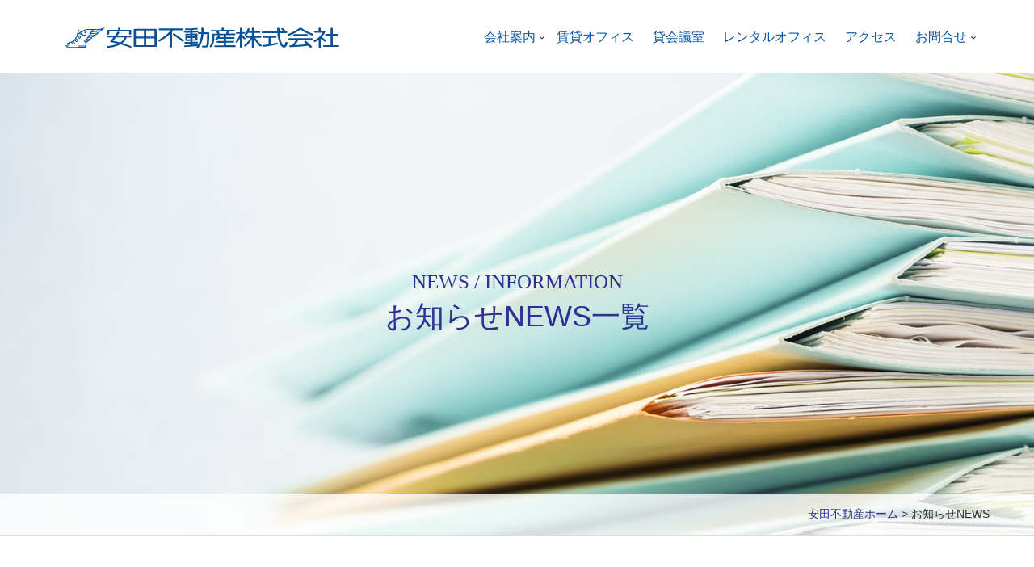

--- FILE ---
content_type: text/html; charset=UTF-8
request_url: https://www.yasuda-f.com/news/
body_size: 19222
content:
<!DOCTYPE html>

<html lang="ja">

<head>
<meta charset="utf-8">
<meta http-equiv="X-UA-Compatible" content="IE=edge">

  <title>お知らせNEWS | 長堀橋の賃貸オフィス、貸会議室【安田不動産株式会社】</title>

<meta name="viewport" content="width=device-width, initial-scale=1">

<link rel="stylesheet" type="text/css" href="https://www.yasuda-f.com/wp-content/themes/original/style.css" />

<link rel="apple-touch-icon" sizes="180x180" href="/apple-touch-icon.png">
<link rel="icon" type="image/png" sizes="32x32" href="/favicon-32x32.png">
<link rel="icon" type="image/png" sizes="16x16" href="/favicon-16x16.png">
<link rel="manifest" href="/site.webmanifest">
<link rel="mask-icon" href="/safari-pinned-tab.svg" color="#5bbad5">
<meta name="msapplication-TileColor" content="#da532c">
<meta name="theme-color" content="#ffffff">



		<!-- All in One SEO 4.9.3 - aioseo.com -->
	<meta name="robots" content="max-image-preview:large" />
	<link rel="canonical" href="https://www.yasuda-f.com/news/" />
	<meta name="generator" content="All in One SEO (AIOSEO) 4.9.3" />
		<script type="application/ld+json" class="aioseo-schema">
			{"@context":"https:\/\/schema.org","@graph":[{"@type":"BreadcrumbList","@id":"https:\/\/www.yasuda-f.com\/news\/#breadcrumblist","itemListElement":[{"@type":"ListItem","@id":"https:\/\/www.yasuda-f.com#listItem","position":1,"name":"\u30db\u30fc\u30e0","item":"https:\/\/www.yasuda-f.com","nextItem":{"@type":"ListItem","@id":"https:\/\/www.yasuda-f.com\/news\/#listItem","name":"\u304a\u77e5\u3089\u305bNEWS"}},{"@type":"ListItem","@id":"https:\/\/www.yasuda-f.com\/news\/#listItem","position":2,"name":"\u304a\u77e5\u3089\u305bNEWS","previousItem":{"@type":"ListItem","@id":"https:\/\/www.yasuda-f.com#listItem","name":"\u30db\u30fc\u30e0"}}]},{"@type":"CollectionPage","@id":"https:\/\/www.yasuda-f.com\/news\/#collectionpage","url":"https:\/\/www.yasuda-f.com\/news\/","name":"\u304a\u77e5\u3089\u305bNEWS | \u9577\u5800\u6a4b\u306e\u8cc3\u8cb8\u30aa\u30d5\u30a3\u30b9\u3001\u8cb8\u4f1a\u8b70\u5ba4\u3010\u5b89\u7530\u4e0d\u52d5\u7523\u682a\u5f0f\u4f1a\u793e\u3011","inLanguage":"ja","isPartOf":{"@id":"https:\/\/www.yasuda-f.com\/#website"},"breadcrumb":{"@id":"https:\/\/www.yasuda-f.com\/news\/#breadcrumblist"}},{"@type":"Organization","@id":"https:\/\/www.yasuda-f.com\/#organization","name":"\u5b89\u7530\u4e0d\u52d5\u7523\u682a\u5f0f\u4f1a\u793e : \u5927\u962a\u4e2d\u592e\u533a\u9577\u5800\u6a4b\u306e\u8cc3\u8cb8\u30aa\u30d5\u30a3\u30b9\u3001\u8cb8\u4f1a\u8b70\u5ba4\u3001\u30ec\u30f3\u30bf\u30eb\u30aa\u30d5\u30a3\u30b9","url":"https:\/\/www.yasuda-f.com\/"},{"@type":"WebSite","@id":"https:\/\/www.yasuda-f.com\/#website","url":"https:\/\/www.yasuda-f.com\/","name":"\u5b89\u7530\u4e0d\u52d5\u7523\u682a\u5f0f\u4f1a\u793e : \u5927\u962a\u4e2d\u592e\u533a\u9577\u5800\u6a4b\u306e\u8cc3\u8cb8\u30aa\u30d5\u30a3\u30b9\u3001\u8cb8\u4f1a\u8b70\u5ba4\u3001\u30ec\u30f3\u30bf\u30eb\u30aa\u30d5\u30a3\u30b9","inLanguage":"ja","publisher":{"@id":"https:\/\/www.yasuda-f.com\/#organization"}}]}
		</script>
		<!-- All in One SEO -->

<style id='wp-img-auto-sizes-contain-inline-css' type='text/css'>
img:is([sizes=auto i],[sizes^="auto," i]){contain-intrinsic-size:3000px 1500px}
/*# sourceURL=wp-img-auto-sizes-contain-inline-css */
</style>
<style id='wp-block-library-inline-css' type='text/css'>
:root{--wp-block-synced-color:#7a00df;--wp-block-synced-color--rgb:122,0,223;--wp-bound-block-color:var(--wp-block-synced-color);--wp-editor-canvas-background:#ddd;--wp-admin-theme-color:#007cba;--wp-admin-theme-color--rgb:0,124,186;--wp-admin-theme-color-darker-10:#006ba1;--wp-admin-theme-color-darker-10--rgb:0,107,160.5;--wp-admin-theme-color-darker-20:#005a87;--wp-admin-theme-color-darker-20--rgb:0,90,135;--wp-admin-border-width-focus:2px}@media (min-resolution:192dpi){:root{--wp-admin-border-width-focus:1.5px}}.wp-element-button{cursor:pointer}:root .has-very-light-gray-background-color{background-color:#eee}:root .has-very-dark-gray-background-color{background-color:#313131}:root .has-very-light-gray-color{color:#eee}:root .has-very-dark-gray-color{color:#313131}:root .has-vivid-green-cyan-to-vivid-cyan-blue-gradient-background{background:linear-gradient(135deg,#00d084,#0693e3)}:root .has-purple-crush-gradient-background{background:linear-gradient(135deg,#34e2e4,#4721fb 50%,#ab1dfe)}:root .has-hazy-dawn-gradient-background{background:linear-gradient(135deg,#faaca8,#dad0ec)}:root .has-subdued-olive-gradient-background{background:linear-gradient(135deg,#fafae1,#67a671)}:root .has-atomic-cream-gradient-background{background:linear-gradient(135deg,#fdd79a,#004a59)}:root .has-nightshade-gradient-background{background:linear-gradient(135deg,#330968,#31cdcf)}:root .has-midnight-gradient-background{background:linear-gradient(135deg,#020381,#2874fc)}:root{--wp--preset--font-size--normal:16px;--wp--preset--font-size--huge:42px}.has-regular-font-size{font-size:1em}.has-larger-font-size{font-size:2.625em}.has-normal-font-size{font-size:var(--wp--preset--font-size--normal)}.has-huge-font-size{font-size:var(--wp--preset--font-size--huge)}.has-text-align-center{text-align:center}.has-text-align-left{text-align:left}.has-text-align-right{text-align:right}.has-fit-text{white-space:nowrap!important}#end-resizable-editor-section{display:none}.aligncenter{clear:both}.items-justified-left{justify-content:flex-start}.items-justified-center{justify-content:center}.items-justified-right{justify-content:flex-end}.items-justified-space-between{justify-content:space-between}.screen-reader-text{border:0;clip-path:inset(50%);height:1px;margin:-1px;overflow:hidden;padding:0;position:absolute;width:1px;word-wrap:normal!important}.screen-reader-text:focus{background-color:#ddd;clip-path:none;color:#444;display:block;font-size:1em;height:auto;left:5px;line-height:normal;padding:15px 23px 14px;text-decoration:none;top:5px;width:auto;z-index:100000}html :where(.has-border-color){border-style:solid}html :where([style*=border-top-color]){border-top-style:solid}html :where([style*=border-right-color]){border-right-style:solid}html :where([style*=border-bottom-color]){border-bottom-style:solid}html :where([style*=border-left-color]){border-left-style:solid}html :where([style*=border-width]){border-style:solid}html :where([style*=border-top-width]){border-top-style:solid}html :where([style*=border-right-width]){border-right-style:solid}html :where([style*=border-bottom-width]){border-bottom-style:solid}html :where([style*=border-left-width]){border-left-style:solid}html :where(img[class*=wp-image-]){height:auto;max-width:100%}:where(figure){margin:0 0 1em}html :where(.is-position-sticky){--wp-admin--admin-bar--position-offset:var(--wp-admin--admin-bar--height,0px)}@media screen and (max-width:600px){html :where(.is-position-sticky){--wp-admin--admin-bar--position-offset:0px}}

/*# sourceURL=wp-block-library-inline-css */
</style>
<style id='classic-theme-styles-inline-css' type='text/css'>
/*! This file is auto-generated */
.wp-block-button__link{color:#fff;background-color:#32373c;border-radius:9999px;box-shadow:none;text-decoration:none;padding:calc(.667em + 2px) calc(1.333em + 2px);font-size:1.125em}.wp-block-file__button{background:#32373c;color:#fff;text-decoration:none}
/*# sourceURL=/wp-includes/css/classic-themes.min.css */
</style>
<link rel='stylesheet' id='contact-form-7-css' href='https://www.yasuda-f.com/wp-content/plugins/contact-form-7/includes/css/styles.css?ver=6.1.4' type='text/css' media='all' />
<link rel='stylesheet' id='wp-pagenavi-css' href='https://www.yasuda-f.com/wp-content/plugins/wp-pagenavi/pagenavi-css.css?ver=2.70' type='text/css' media='all' />
<script type="text/javascript" src="https://www.yasuda-f.com/wp-includes/js/jquery/jquery.min.js?ver=3.7.1" id="jquery-core-js"></script>
<script type="text/javascript" src="https://www.yasuda-f.com/wp-includes/js/jquery/jquery-migrate.min.js?ver=3.4.1" id="jquery-migrate-js"></script>

  <!-- Modernizr JS -->
  <script src="https://www.yasuda-f.com/wp-content/themes/original/js/modernizr-2.6.2.min.js"></script>
  <!-- FOR IE9 below -->
  <!--[if lt IE 9]>
  <script src="https://www.yasuda-f.com/wp-content/themes/original/js/respond.min.js"></script>
  <![endif]-->


<script>
document.addEventListener( 'wpcf7mailsent', function( event ) {
    location = '/_ftest/contact/send-completed/';
}, false );
</script>
</head>

<body>

<div class="fh5co-loader"></div>

  <div id="page">
  <nav class="fh5co-nav" role="navigation">
    <div class="container">
      <div class="row">
        <div class="col-xs-4 text-left">
          <div id="fh5co-logo">
            <a href="https://www.yasuda-f.com">
            <img src="https://www.yasuda-f.com/wp-content/themes/original/images/logo.svg" alt="長堀 安田不動産" width="340">
            </a>
          </div>
        </div>
        <div class="col-xs-8 text-right menu-1">

            <ul id="menu-nav" class="menu"><li class="has-dropdown"><a href="https://www.yasuda-f.com/company/">会社案内</a>
<ul class="dropdown">
	<li><a href="https://www.yasuda-f.com/company/president/">ご挨拶メッセージ</a></li>
	<li><a href="https://www.yasuda-f.com/company/about/">会社概要</a></li>
	<li><a href="https://www.yasuda-f.com/company/feature/">長堀安田ビルの特徴</a></li>
	<li><a href="https://www.yasuda-f.com/company/group/">安田グループについて</a></li>
	<li><a href="https://www.yasuda-f.com/company/access/">アクセス</a></li>
</ul>
</li>
<li><a href="https://www.yasuda-f.com/rentoffice/">賃貸オフィス</a></li>
<li><a href="https://www.yasuda-f.com/rentspace/">貸会議室</a></li>
<li><a href="https://www.yasuda-f.com/soho/">レンタルオフィス</a></li>
<li><a href="https://www.yasuda-f.com/company/access/">アクセス</a></li>
<li class="has-dropdown"><a href="https://www.yasuda-f.com/contact/">お問合せ</a>
<ul class="dropdown">
	<li><a href="https://www.yasuda-f.com/contact/a-contact/">総合お問合せ</a></li>
	<li><a href="https://www.yasuda-f.com/contact/r-contact/">内覧お申込み</a></li>
	<li><a href="https://www.yasuda-f.com/contact/p-contact/">不動産会社様窓口</a></li>
</ul>
</li>
</ul>
        </div>
      </div>

    </div>
  </nav>

  <!--お知らせ Sections-->
  <header id="fh5co-sec-header" class="fh5co-sec-info">
    <div class="container">
      <div class="row row-pb-md">
        <div class="col-md-12 text-center fh5co-sec-heading  animate-box">
          <div class="display-t">
            <div class="display-tc animate-box" data-animate-effect="fadeInUp">
              <h1>
                <span>NEWS / INFORMATION
                </span>お知らせNEWS一覧
              </h1>
            </div>
          </div>
        </div>
      </div>
    </div>
    <div id="fh5co-footprint">
      <div class="container">
        <div class="row">
          <div><span property="itemListElement" typeof="ListItem"><a property="item" typeof="WebPage" title="安田不動産株式会社 : 大阪中央区長堀橋の賃貸オフィス、貸会議室、レンタルオフィスへ移動" href="https://www.yasuda-f.com" class="home"><span property="name">安田不動産ホーム</span></a><meta property="position" content="1"></span> &gt; <span property="itemListElement" typeof="ListItem"><span property="name">お知らせNEWS</span><meta property="position" content="2"></span>          </div>
        </div>
      </div>
    </div><!--End off row-->
  </header>

<!-- Header file include -->
<div id="fh5co-services">
  <div class="container">
    <div class="row mt-30">
      <div class="col-md-9 text-left">
                <ul class="info-list">
                    <li>
              2024/12/27                            <span class="icon_news">
                お知らせNEWS              </span>
                          <a href="https://www.yasuda-f.com/news/2024%e5%b9%b4%e5%b9%b4%e6%9c%ab%e3%83%bb2025%e5%b9%b4%e5%a7%8b%e3%81%ae%e5%96%b6%e6%a5%ad%e3%81%ab%e3%81%a4%e3%81%84%e3%81%a6/">
              年末・年始の営業について            </a>
          </li>
                    <li>
              2020/12/17                            <span class="icon_news">
                お知らせNEWS              </span>
                          <a href="https://www.yasuda-f.com/news/577/">
                          </a>
          </li>
                    <li>
              2019/01/30                            <span class="icon_info">
                お知らせ              </span>
                          <a href="https://www.yasuda-f.com/news/info/%e3%83%86%e3%83%8a%e3%83%b3%e3%83%88%e5%90%84%e4%bd%8d%e3%80%80%e3%81%8a%e5%ae%b6%e8%b3%83%e3%81%ae%e3%81%8a%e6%94%af%e6%89%95%e3%81%ab%e3%81%a4%e3%81%84%e3%81%a6%e3%80%90%e3%81%94%e6%a1%88%e5%86%85/">
              テナント各位　お家賃のお支払について【ご案内】            </a>
          </li>
                    <li>
              2018/12/06                            <span class="icon_info">
                お知らせ              </span>
                          <a href="https://www.yasuda-f.com/news/info/%e8%b2%b8%e4%bc%9a%e8%ad%b0%e5%ae%a4%e3%81%ae%e3%81%8a%e6%94%af%e6%89%95%e6%96%b9%e6%b3%95%e3%81%ab%e3%81%a4%e3%81%84%e3%81%a6/">
              ━━━━━貸会議室のお支払方法について━━━━━            </a>
          </li>
                  </ul>
                <p class="box-pager">
                  </p>
      </div>
      <div class="col-md-3 bor-tate-l">
                <ul class="catmenu">
          <li class="title">お知らせカテゴリー
          </li>
                    	<li class="cat-item cat-item-1 current-cat"><a aria-current="page" href="https://www.yasuda-f.com/news/">お知らせNEWS</a>
<ul class='children'>
	<li class="cat-item cat-item-5"><a href="https://www.yasuda-f.com/news/info/">お知らせ</a>
</li>
</ul>
</li>
          <li class="title">月別アーカイブ
          </li>
          	<li><a href='https://www.yasuda-f.com/2024/12/'>2024年12月</a></li>
	<li><a href='https://www.yasuda-f.com/2020/12/'>2020年12月</a></li>
	<li><a href='https://www.yasuda-f.com/2019/01/'>2019年1月</a></li>
	<li><a href='https://www.yasuda-f.com/2018/12/'>2018年12月</a></li>
          <li class="title">年別アーカイブ
          </li>
          	<li><a href='https://www.yasuda-f.com/2024/'>2024年</a></li>
	<li><a href='https://www.yasuda-f.com/2020/'>2020年</a></li>
	<li><a href='https://www.yasuda-f.com/2019/'>2019年</a></li>
	<li><a href='https://www.yasuda-f.com/2018/'>2018年</a></li>
        </ul>
              </div>
    </div>
  </div>
</div>

  <div id="fh5co-contact">
    <div class="container">
      <div class="row">
        <div class="col-md-6 col-sm-6">
          <div class="animate-box" data-animate-effect="fadeInUp">
            <span>長堀安田ビル、SOHO LINK長堀、大阪長堀貸会議室へのご相談・お問合せ</span>
            <p><a href="https://www.yasuda-f.com/contact/a-contact/" class="btn btn-outline-white w100"><i class="icon icon-mail2"></i> 長堀安田ビル 総合お問合せ</a></p>
          </div>
        </div>
        <div class="col-md-6 col-sm-6">
          <div class="animate-box" data-animate-effect="fadeInUp">
            <span>賃貸オフィス、SOHO LINK長堀、大阪長堀貸会議室の内覧ご希望の方</span>
            <p><a href="https://www.yasuda-f.com/contact/r-contact/" class="btn btn-outline-white w100"><i class="icon icon-mail2"></i> 各種内覧申込み</a></p>
          </div>
        </div>
      </div>
    </div>
  </div>

  <div id="fh5co-contact-t">
    <div class="container">
      <div class="row">
        <div class="col-md-4">
          <b>賃貸オフィス</b><i class="icon icon-chevron-down"></i><span>平日 09：00～17：00</span>
          <p><i class="icon icon-phone"></i> <a href="tel:0662719160">06-6271-9160</a>　<i class="icon icon-print"></i> 06-6271-9171</p>
        </div>
        <div class="col-md-4">
          <b>大阪長堀貸会議室</b><i class="icon icon-chevron-down"></i><span>平日 09：00～17：00</span>
          <p><i class="icon icon-phone"></i> <a href="tel:0662716256">06-6271-6256</a>　<i class="icon icon-print"></i> 06-6271-6254</p>
        </div>
        <div class="col-md-4">
          <b>SOHO LINK長堀</b><i class="icon icon-chevron-down"></i><span>平日 09：00～17：00</span>
          <p><i class="icon icon-phone"></i> <a href="tel:0662716253">06-6271-6253</a>　<i class="icon icon-print"></i> 06-6271-6254</p>
        </div>

      </div>
    </div>
  </div>


<!-- CONTACT file include -->

<!-- Footer area -->
  <footer id="fh5co-footer">
    <div class="container">
      <div class="row">
        <div class="col-md-3 fh5co-widget">
          <img src="https://www.yasuda-f.com/wp-content/themes/original/images/f-logo.svg" alt="" width="250" />
          <a href="https://www.facebook.com/yasudafudousan.soholink/" class="fh5co-social-icons" target="_blank"><i class="icon-facebook"></i></a>
        </div>
        <div class="col-md-9 fh5co-footer-links text-right">
          <ul>
            <li><a href="https://www.yasuda-f.com/sitemap/">サイトマップ</a></li>
            <li><a href="https://www.yasuda-f.com/company/privacy/">個人情報取扱い</a></li>
            <li><a href="https://www.yasuda-f.com/contact/p-contact/">不動産会社様専用お問合せ</a></li>
            <li><a href="https://ashibane.co.jp/" target="_blank"><i class="icon icon-stack-2"></i> 安田株式会社</a></li>
          </ul>
        </div>
        <div class="col-md-12 text-center mt10" style="border-top:1px solid #336e97;padding:20px 0 0;">
          <p class="address">Copyright &copy; 2026 YASUDA REAL ESTATE CO.,LTD. All right reserved. </p>
        </div>
      </div>
    </div>
  </footer>
  <!-- //Footer area -->

  <div class="gototop js-top">
    <a href="#" class="js-gotop"><i class="icon-arrow-up"></i></a>
  </div>
</div>
  <!-- jQuery -->
  <script src="https://www.yasuda-f.com/wp-content/themes/original/js/jquery.min.js"></script>
  <!-- jQuery Easing -->
  <script src="https://www.yasuda-f.com/wp-content/themes/original/js/jquery.easing.1.3.js"></script>
  <!-- Bootstrap -->
  <script src="https://www.yasuda-f.com/wp-content/themes/original/js/bootstrap.min.js"></script>
  <!-- Waypoints -->
  <script src="https://www.yasuda-f.com/wp-content/themes/original/js/jquery.waypoints.min.js"></script>
  <!-- Magnific Popup -->
  <script src="https://www.yasuda-f.com/wp-content/themes/original/js/jquery.magnific-popup.min.js"></script>
  <script src="https://www.yasuda-f.com/wp-content/themes/original/js/magnific-popup-options.js"></script>
  <!-- Main -->
  <script src="https://www.yasuda-f.com/wp-content/themes/original/js/main.js"></script>
  <!-- Map -->
  
<!-- Global site tag (gtag.js) - Google Analytics -->
<script async src="https://www.googletagmanager.com/gtag/js?id=UA-125014657-1"></script>
<script>
  window.dataLayer = window.dataLayer || [];
  function gtag(){dataLayer.push(arguments);}
  gtag('js', new Date());

  gtag('config', 'UA-125014657-1');
</script>



</body>
</html>

--- FILE ---
content_type: text/css
request_url: https://www.yasuda-f.com/wp-content/themes/original/style.css
body_size: 298
content:
@charset "utf-8";
/*
Theme Name:安田不動産株式会社
Theme URI: https://http://www.yasuda-f.com//
Description:安田不動産株式会社　オフィシャルtheme
*/
@import url("css/animate.css");
@import url("css/magnific-popup.css");
@import url("css/icomoon.css");
@import url("css/bootstrap.css");
@import url("css/default.css");

@import url("css/mediaquery.css");

--- FILE ---
content_type: text/css
request_url: https://www.yasuda-f.com/wp-content/themes/original/css/default.css
body_size: 49405
content:
/*
Author: 安田不動産株式会社
Author URI: https://www.yasuda-f.com/
*/

@font-face {
  font-family: 'icomoon';
  src: url("../fonts/icomoon/icomoon.eot?srf3rx");
  src: url("../fonts/icomoon/icomoon.eot?srf3rx#iefix") format("embedded-opentype"), url("../fonts/icomoon/icomoon.ttf?srf3rx") format("truetype"), url("../fonts/icomoon/icomoon.woff?srf3rx") format("woff"), url("../fonts/icomoon/icomoon.svg?srf3rx#icomoon") format("svg");
  font-weight: normal;
  font-style: normal;
}
/* =======================================================
*
* 	Template Style
*
* ======================================================= */
body {
  font-family: 'Hiragino Kaku Gothic ProN', 'ヒラギノ角ゴ ProN W3', Meiryo, メイリオ, Osaka, 'MS PGothic', arial, helvetica, sans-serif;
  font-weight: 400;
  font-size: 1rem;
  line-height: 1.7;
  color: #333;
  background: #fff;
}

#page {
  position: relative;
  overflow-x: hidden;
  -webkit-transition: 0.5s;
  -o-transition: 0.5s;
  transition: 0.5s;
}
.offcanvas #page {
  overflow: hidden;
  position: absolute;
}
.offcanvas #page:after {
  -webkit-transition: 2s;
  -o-transition: 2s;
  transition: 2s;
  position: absolute;
  top: 0;
  right: 0;
  bottom: 0;
  left: 0;
  z-index: 101;
  background: rgba(0, 0, 0, 0.7);
  content: "";
}

a {
  color:#2e3192;
  -webkit-transition: 0.5s;
  -o-transition: 0.5s;
  transition: 0.5s;
}
a:hover, a:active, a:focus {
  color: #29abe2;
  outline: none;
  text-decoration: none;
}
a:hover img {
  opacity: 0.7;
  -webkit-transition: 0.5s;
  -o-transition: 0.5s;
  transition: 0.5s;
}

p {
  margin-bottom: 20px;
}

h1, h2, h3, h4, h5, h6, figure {
  color: #2e3192;
  font-weight: 400;
  margin: 0 0 20px 0;
}
h3, h4 {
  font-weight:bold;
}

::-webkit-selection {
  color: #fff;
  background: #F73859;
}

::-moz-selection {
  color: #fff;
  background: #F73859;
}

::selection {
  color: #fff;
  background: #F73859;
}
img.shadow {
    box-shadow: 10px 10px 15px -10px;
    padding: 2px;
}
.list {
  /*font-size:150%;*/
}
.list li,
.list dd {
  padding:3px 0;
  margin:0 0 10px;
}
.list dt {
  font-size:120%;
}
.list dt:before {
  font-family: 'icomoon' !important;
  content: "\e91d";
  padding:0 10px 0 0;
}
.fh5co-nav {
  position: fixed;
  top: 0;
  margin: 0;
  padding: 0;
  width: 100%;
  padding: 25px 0;
  z-index: 1001;
  background: transparent;
  -webkit-transition: 0.5s;
  -o-transition: 0.5s;
  transition: 0.5s;
}
@media screen and (max-width: 768px) {
  .fh5co-nav {
    padding: 25px 0;
  }
}
.fh5co-nav #fh5co-logo {
  font-size: 24px;
  padding: 0;
  margin: 0;
  text-transform: uppercase;
  font-weight: bold;
}
@media screen and (max-width: 768px) {
  .fh5co-nav #fh5co-logo {
    margin-bottom: 0;
  }
}
.fh5co-nav #fh5co-logo a > span {
  color: #F73859;
}
.fh5co-nav a {
  padding: 5px 10px;
}
@media screen and (max-width: 768px) {
  .fh5co-nav .menu-1 {
    display: none;
  }
}
.fh5co-nav ul {
  padding: 0;
  margin: 7px 0 0 0;
}
.fh5co-nav ul li {
  padding: 0;
  margin: 0;
  list-style: none;
  display: inline;
}
.fh5co-nav ul li a {
  font-size: 16px;
  padding: 30px 10px;
  color: #0656a3;
  -webkit-transition: 0.5s;
  -o-transition: 0.5s;
  transition: 0.5s;
}
.fh5co-nav ul li a:hover, .fh5co-nav ul li a:focus, .fh5co-nav ul li a:active {
  color: #29abe2;
}
.fh5co-nav ul li.has-dropdown {
  position: relative;
}
li.has-dropdown:after {
    font-family: 'icomoon';
    content: "\e921";
    margin: 0 0 0 -10px;
}
.fh5co-nav ul li.has-dropdown .dropdown {
  width: 180px;
  -webkit-box-shadow: 0px 8px 13px -9px rgba(0, 0, 0, 0.75);
  -moz-box-shadow: 0px 8px 13px -9px rgba(0, 0, 0, 0.75);
  box-shadow: 0px 8px 13px -9px rgba(0, 0, 0, 0.75);
  z-index: 1002;
  visibility: hidden;
  opacity: 0;
  position: absolute;
  top: 40px;
  left: 0;
  text-align: left;
  background: #0656a3;
  padding: 20px;
  -webkit-border-radius: 4px;
  -moz-border-radius: 4px;
  -ms-border-radius: 4px;
  border-radius: 4px;
  -webkit-transition: 0s;
  -o-transition: 0s;
  transition: 0s;
}
.fh5co-nav ul li.has-dropdown .dropdown:before {
  bottom: 100%;
  left: 40px;
  border: solid transparent;
  content: " ";
  height: 0;
  width: 0;
  position: absolute;
  pointer-events: none;
  border-bottom-color: #0656a3;
  border-width: 8px;
  margin-left: -8px;
}
.fh5co-nav ul li.has-dropdown .dropdown li {
  display: block;
  margin-bottom: 7px;
}
.fh5co-nav ul li.has-dropdown .dropdown li:last-child {
  margin-bottom: 0;
}
.fh5co-nav ul li.has-dropdown .dropdown li a {
  padding: 2px 0;
  display: block;
  color: #fff;
  line-height: 1.2;
  text-transform: none;
  font-size: 130%;
}
.fh5co-nav ul li.has-dropdown .dropdown li a:hover {
  color: #29abe2;
}
.fh5co-nav ul li.has-dropdown:hover a, .fh5co-nav ul li.has-dropdown:focus a {
  color: #29abe2;
}
.fh5co-nav ul li.btn-cta a {
  color: #F73859;
}
.fh5co-nav ul li.btn-cta a span {
  background: #f35f55;
  color: #fff;
  padding: 4px 20px;
  display: -moz-inline-stack;
  display: inline-block;
  zoom: 1;
  *display: inline;
  -webkit-transition: 0.3s;
  -o-transition: 0.3s;
  transition: 0.3s;
  -webkit-border-radius: 4px;
  -moz-border-radius: 4px;
  -ms-border-radius: 4px;
  border-radius: 4px;
}
.fh5co-nav ul li.btn-cta a:hover span {
  background: #f14034 !important;
  -webkit-box-shadow: 0px 14px 20px -9px rgba(0, 0, 0, 0.75);
  -moz-box-shadow: 0px 14px 20px -9px rgba(0, 0, 0, 0.75);
  box-shadow: 0px 14px 20px -9px rgba(0, 0, 0, 0.75);
}
.fh5co-nav ul li.active > a {
  color: #0656a3;
  position: relative;
}
.scrolled .fh5co-nav {
  background: #fff;
  padding: 10px 0;
  -webkit-box-shadow: 0px 5px 7px -7px rgba(0, 0, 0, 0.15);
  -moz-box-shadow: 0px 5px 7px -7px rgba(0, 0, 0, 0.15);
  box-shadow: 0px 5px 7px -7px rgba(0, 0, 0, 0.15);
}

@-moz-document url-prefix() {
  .scrolled .fh5co-nav {
    background: #fff;
    padding: 10px 0;
    -webkit-box-shadow: 0px 5px 7px -7px rgba(0, 0, 0, 0.15);
    -moz-box-shadow: 0px 5px 7px -7px rgba(0, 0, 0, 0.15);
    box-shadow: 0px 5px 7px -7px rgba(0, 0, 0, 0.15);
    height:65px;
  }
}

.scrolled .fh5co-nav a {
  color: #0656a3;
}
.scrolled .fh5co-nav ul li a:hover, .scrolled .fh5co-nav ul li a:focus, .scrolled .fh5co-nav ul li a:active {
  color: #29abe2 !important;
}
.scrolled .fh5co-nav ul li.active a {
  color: #29abe2;
}
.scrolled .fh5co-nav ul li.has-dropdown:hover > a, .scrolled .fh5co-nav ul li.has-dropdown:focus > a {
  color: #29abe2;
}

#fh5co-header,
#fh5co-counter,
.fh5co-bg {
  background-size: cover;
  background-position: top center;
  background-repeat: no-repeat;
  position: relative;
}

.fh5co-bg {
  background-size: cover;
  background-position: center center;
  position: relative;
  width: 100%;
  float: left;
  position: relative;
}

#fh5co-header a {
  color: rgba(255, 255, 255, 0.5);
  border-bottom: 1px solid rgba(255, 255, 255, 0.5);
}
#fh5co-header a:hover {
  color: white;
  border-bottom: 1px solid white;
}

.fh5co-cover {
  height: 900px;
  background-size: cover;
  background-repeat: no-repeat;
  position: relative;
  float: left;
  width: 100%;
}
.fh5co-cover .overlay {
  z-index: 0;
  position: absolute;
  bottom: 0;
  top: 0;
  left: 0;
  right: 0;
  /*background: rgba(42, 51, 86, 0.9);*/
}
.fh5co-cover > .fh5co-container {
  position: relative;
  z-index: 10;
}
@media screen and (max-width: 768px) {
  .fh5co-cover {
    height: 600px;
  }
}
.fh5co-cover .display-t,
.fh5co-cover .display-tc {
  z-index: 9;
  height: 900px;
  display: table;
  width: 100%;
}
#fh5co-sec-header {
  height: 430px;
  margin:90px 0 0;
  display: table;
  width: 100%;
}
  #fh5co-sec-header .display-t span {
    display:block;
    font-size:70%;
    padding:5px 0;
    text-transform: uppercase;
    font-family:Times, "Times New Roman", Georgia, serif;
  }
  #fh5co-sec-header .display-t {
    margin:190px 0 0;
  }
.fh5co-sec-rental {
  background:url(../images/img-bg-top-rantaloffice.jpg) center center no-repeat;
  background-size:cover;
}
.fh5co-sec-rentspace {
  background:url(../images/img-sec-rentspace.jpg) bottom right no-repeat;
  background-size:cover;
}
.fh5co-sec-soho {
  background:url(../images/img-sec-soho.jpg) center center no-repeat;
  background-size:cover;
}
.fh5co-sec-contact {
  background:url(../images/img-sec-contact.jpg) bottom center no-repeat;
  background-size:cover;
}
.fh5co-sec-com {
  background:url(../images/img-sec-com.jpg) bottom center no-repeat;
  background-size:cover;
}
.fh5co-sec-info {
  background:url(../images/img-sec-info.jpg) top center no-repeat;
  background-size:cover;
}
.fh5co-sec-access {
  background:url(../images/img-sec-access.jpg) bottom center no-repeat;
  background-size:cover;
}
.fh5co-sec-404 {
  background:#004e82;
}
.fh5co-bg-spaceinsti {
  background:url(../images/img-bg-spaceinsti.jpg) bottom center no-repeat;
  background-size:cover;
}
.fh5co-bg-sohoinsti {
  background:url(../images/img-bg-sohoinsti.jpg) bottom right no-repeat;
  background-size:cover;
}

@media screen and (max-width: 768px) {
  .fh5co-cover .display-t,
  .fh5co-cover .display-tc {
    height: 600px;
  }
  #fh5co-sec-header {
    margin:80px 0 0;
  }
}
.fh5co-cover.fh5co-cover-sm {
  height: 600px;
}
@media screen and (max-width: 768px) {
  .fh5co-cover.fh5co-cover-sm {
    height: 400px;
  }
}
.fh5co-cover.fh5co-cover-sm .display-t,
.fh5co-cover.fh5co-cover-sm .display-tc {
  height: 600px;
  display: table;
  width: 100%;
}
@media screen and (max-width: 768px) {
  .fh5co-cover.fh5co-cover-sm .display-t,
  .fh5co-cover.fh5co-cover-sm .display-tc {
    height: 400px;
  }
}



.pagination a {
  background: none;
  border: none !important;
  color: gray !important;
}
.pagination a:hover, .pagination a:focus, .pagination a:active {
  background: none !important;
}
.pagination > li > a {
  margin: 0 2px;
  font-size: 18px;
  padding: 0 !important;
  background: none;
  -webkit-border-radius: 50% !important;
  -moz-border-radius: 50% !important;
  -ms-border-radius: 50% !important;
  -o-border-radius: 50% !important;
  border-radius: 50% !important;
  height: 50px;
  width: 50px;
  line-height: 50px;
  display: table-cell;
  vertical-align: middle;
}
.pagination > li > a:hover {
  color: #000;
  background: #e6e6e6 !important;
}
.pagination > li.disabled > a {
  background: none;
}
.pagination > li.active > a {
  background: #F73859 !important;
  -webkit-box-shadow: 4px 11px 35px -14px rgba(0, 0, 0, 0.5);
  -moz-box-shadow: 4px 11px 35px -14px rgba(0, 0, 0, 0.5);
  -ms-box-shadow: 4px 11px 35px -14px rgba(0, 0, 0, 0.5);
  -o-box-shadow: 4px 11px 35px -14px rgba(0, 0, 0, 0.5);
  box-shadow: 4px 11px 35px -14px rgba(0, 0, 0, 0.5);
  color: #fff !important;
}




.fh5co-contact-info ul {
  padding: 0;
  margin: 0;
}
.fh5co-contact-info ul li {
  padding: 0 0 0 70px;
  margin: 0 0 30px 0;
  list-style: none;
  position: relative;
}
.fh5co-contact-info ul li:before {
  color: #ccddea;
  position: absolute;
  left: 0;
  top: .05em;
  font-family: 'icomoon';
  speak: none;
  font-style: normal;
  font-weight: normal;
  font-variant: normal;
  text-transform: none;
  line-height: 1;
  /* Better Font Rendering =========== */
  -webkit-font-smoothing: antialiased;
  -moz-osx-font-smoothing: grayscale;
}
.fh5co-contact-info ul li.address:before {
  font-size: 30px;
  content: "\e9d1";
}
.fh5co-contact-info ul li.phone:before {
  font-size: 23px;
  content: "\e9f4";
}
.fh5co-contact-info ul li.email:before {
  font-size: 23px;
  content: "\e9da";
}
.fh5co-contact-info ul li.url:before {
  font-size: 23px;
  content: "\e9af";
}

#fh5co-header .display-tc,
#fh5co-counter .display-tc,
.fh5co-cover .display-tc {
  display: table-cell !important;
  vertical-align: middle;
}
#fh5co-header .display-tc h1, #fh5co-header .display-tc h2,
#fh5co-counter .display-tc h1,
#fh5co-counter .display-tc h2,
.fh5co-cover .display-tc h1,
.fh5co-cover .display-tc h2 {
  margin: 0;
  padding: 0;
  color: white;
}
#fh5co-header .display-tc h1,
#fh5co-counter .display-tc h1,
.fh5co-cover .display-tc h1 {
  margin-bottom: 0px;
  margin-top: 0;
  font-size: 58px;
  line-height: 1.3;
  font-family: "Open Sans", Arial, sans-serif;
  font-weight: 300;
}
#fh5co-header .display-tc h1,strong {
  font-family: "游明朝", YuMincho, "ヒラギノ明朝 ProN W3", "Hiragino Mincho ProN", "HG明朝E", "ＭＳ Ｐ明朝", "ＭＳ 明朝", serif;
  font-weight:bold;
  color:#2e3192;
  text-shadow: 0 0 5px #fff, 0 0 5px #fff, 0 0 0.8px #fff;
}
#fh5co-header .display-tc strong {
  font-size:34px;
  line-height:40px;
  text-shadow: 0 0 3px #fff, 0 0 3px #fff, 0 0 0.8px #fff;
 }
#fh5co-header .display-tc ul {
  margin:40px auto 0;
  font-size:150%;
  padding:20px 10px;
  background:rgba(255,255,255,.77);
  width:54%;
  border-radius: 10px;
  -moz-box-shadow: 0px 2px 10px #2e3192;
  -webkit-box-shadow: 0px 2px 10px #2e3192;
}
#fh5co-header .display-tc ul li a {
 color:#2e3192;
 text-decoration:none;
 line-height:2.5em;
}
#fh5co-header .display-tc ul li a:hover {
 color:#29abe2;
}
#fh5co-header .display-tc ul li .icon_vacant {
    background:#8939be;
    padding:1px 5px;
    font-size:80%;
    color:#fff;
  }
@media screen and (max-width: 768px) {
  #fh5co-header .display-tc h1,
  #fh5co-counter .display-tc h1,
  .fh5co-cover .display-tc h1 {
    font-size: 40px;
  }
  #fh5co-header .display-tc h1 {
    font-size:300%;
  }
  #fh5co-header .display-tc strong {
    font-size: 200%;
    line-height:1.2em;
  }
  #fh5co-header .display-tc ul {
    font-size:120%;
    width:100%;
  }
}
#fh5co-header .display-tc h2,
#fh5co-counter .display-tc h2,
.fh5co-cover .display-tc h2 {
  font-size: 20px;
  line-height: 1.5;
  margin-bottom: 30px;
  text-transform: uppercase;
}
#fh5co-header .display-tc .btn,
#fh5co-counter .display-tc .btn,
.fh5co-cover .display-tc .btn {
  padding: 15px 30px;
  background: #F73859;
  color: #fff;
  border: none !important;
  font-size: 18px;
  text-transform: uppercase;
  -webkit-border-radius: 4px;
  -moz-border-radius: 4px;
  -ms-border-radius: 4px;
  border-radius: 4px;
}
#fh5co-header .display-tc .btn:hover,
#fh5co-counter .display-tc .btn:hover,
.fh5co-cover .display-tc .btn:hover {
  background: #f6163c !important;
  -webkit-box-shadow: 0px 14px 30px -15px rgba(0, 0, 0, 0.75) !important;
  -moz-box-shadow: 0px 14px 30px -15px rgba(0, 0, 0, 0.75) !important;
  box-shadow: 0px 14px 30px -15px rgba(0, 0, 0, 0.75) !important;
}
#fh5co-header .display-tc .or,
#fh5co-counter .display-tc .or,
.fh5co-cover .display-tc .or {
  color: rgba(255, 255, 255, 0.3);
  display: -moz-inline-stack;
  display: inline-block;
  zoom: 1;
  *display: inline;
  padding: 0 20px;
}
#fh5co-header .display-tc .link-watch,
#fh5co-counter .display-tc .link-watch,
.fh5co-cover .display-tc .link-watch {
  border-bottom: none;
}
#fh5co-header .display-tc .form-inline .form-group,
#fh5co-counter .display-tc .form-inline .form-group,
.fh5co-cover .display-tc .form-inline .form-group {
  width: 100% !important;
  margin-bottom: 10px;
}
#fh5co-header .display-tc .form-inline .form-group .form-control,
#fh5co-counter .display-tc .form-inline .form-group .form-control,
.fh5co-cover .display-tc .form-inline .form-group .form-control {
  width: 100%;
  background: #fff;
  border: none;
}

.fh5co-bg-section {
  background: #F0F5F9;
}

#fh5co-services,
#fh5co-started,
#fh5co-testimonial,
#fh5co-about,
#fh5co-project,
#fh5co-about,
#fh5co-team,
#fh5co-contact,
#fh5co-jump {
  padding: 7em 0;
  clear: both;
}
#fh5co-footprint {
  padding:1em 0;
  clear:both;
  font-size:140%;
  text-align:right;
  background:rgba(255,255,255,.8);
  border-bottom:1px solid #ddd;
  margin:140px auto 0;
}

#fh5co-service {
  margin: -25px auto;
}
#fh5co-service ol li {
  font-size:1.55em;
  padding:0 0 10px 0;
}

#fh5co-project {
  padding:100px 0;
  position: relative;
  overflow: hidden;
  text-align: center;
}
#fh5co-project:after {
  position: absolute;
  content: "";
  display: block;
  width: 100%;
  height: 100%;
  top: 0;
  background: url(../images/img-bg-top-rantaloffice.jpg) no-repeat top left;
  -webkit-background-size: cover;
  -moz-background-size: cover;
  -ms-background-size: cover;
  background-size: cover;
  -webkit-transition: all .3s ease-out;
  -moz-transition: all .3s ease-out;
  -ms-transition: all .3s ease-out;
  transition: all .3s ease-out;
}
#fh5co-project:hover:after {
  opacity: .8;
  -moz-transform: scale(1.1);
  -webkit-transform: scale(1.1);
  -ms-transform: scale(1.1);
  transform: scale(1.1);
}
#fh5co-project .inner {
    z-index: 1;
    position: relative;
}

.rental-hov {
  padding:100px 0;
  position: relative;
  overflow: hidden;
  text-align: center;
  font-size:65%;
}
.rental-hov:after {
  position: absolute;
  content: "";
  display: block;
  width: 100%;
  height: 100%;
  top: 0;
  background: url(../images/img-bg-top-soho.jpg) no-repeat 30% 0;
  -webkit-background-size: cover;
  -moz-background-size: cover;
  -ms-background-size: cover;
  background-size: cover;
  -webkit-transition: all .3s ease-out;
  -moz-transition: all .3s ease-out;
  -ms-transition: all .3s ease-out;
  transition: all .3s ease-out;
}
.rental-hov:hover:after {
  opacity: .9;
    -moz-transform: scale(1.1);
    -webkit-transform: scale(1.1);
    -ms-transform: scale(1.1);
    transform: scale(1.1);
}
.rental-hov .inner {
    z-index: 1;
    position: relative;
    margin:11% 0 0;
}
/*
.rental-hov .inner span,
.rental-hov .inner h2,
.rental-hov .inner p {
  color:#fff;
}*/

.soho-hov {
  padding:100px 0;
  position: relative;
  overflow: hidden;
  text-align: center;
  font-size:65%;
}
.soho-hov:after {
  position: absolute;
  content: "";
  display: block;
  width: 100%;
  height: 100%;
  top: 0;
  background: url(../images/img-bg-top-rantalroom.jpg) no-repeat top right;
  -webkit-background-size: cover;
  -moz-background-size: cover;
  -ms-background-size: cover;
  background-size: cover;
  -webkit-transition: all .3s ease-out;
  -moz-transition: all .3s ease-out;
  -ms-transition: all .3s ease-out;
  transition: all .3s ease-out;
}
.soho-hov:hover:after {
  opacity: .9;
    -moz-transform: scale(1.1);
    -webkit-transform: scale(1.1);
    -ms-transform: scale(1.1);
    transform: scale(1.1);
}
.soho-hov .inner {
    z-index: 1;
    position: relative;
    margin:11% 0 0;
}
/*
.soho-hov .inner span,
.soho-hov .inner h2,
.soho-hov .inner p {
  color:#fff;
}*/

@media screen and (max-width: 768px) {
  #fh5co-services,
  #fh5co-started,
  #fh5co-testimonial,
  #fh5co-about,
  #fh5co-project,
  #fh5co-about,
  #fh5co-team,
  #fh5co-contact,
  #fh5co-contact-t,
  #fh5co-col2,
  #fh5co-soho,
  #fh5co-footer {
    padding: 3em 0;
  }
}
#fh5co-col2 {
  margin:0;
  padding:20px 0;
}
.bgplus {
  background-color: #fff;
background-image: url("data:image/svg+xml,%3Csvg width='60' height='60' viewBox='0 0 60 60' xmlns='http://www.w3.org/2000/svg'%3E%3Cg fill='none' fill-rule='evenodd'%3E%3Cg fill='%239295ac' fill-opacity='0.18'%3E%3Cpath d='M36 34v-4h-2v4h-4v2h4v4h2v-4h4v-2h-4zm0-30V0h-2v4h-4v2h4v4h2V6h4V4h-4zM6 34v-4H4v4H0v2h4v4h2v-4h4v-2H6zM6 4V0H4v4H0v2h4v4h2V6h4V4H6z'/%3E%3C/g%3E%3C/g%3E%3C/svg%3E");
}
.nomarg-row {
    margin-top: -20px;
    margin-bottom: -20px;
}
.box-rentspace {
  background:url(../images/img-bg-top-rantalroom.jpg) bottom right; no-repeat;
  background-size:cover;
  padding:60px 0;
  color:#fff;
}
.box-soho {
  background:url(../images/img-bg-top-soho.jpg) 30%; no-repeat;
  background-size:cover;
  padding:60px 0;
  color:#fff;
}
  .fh5co-heading.box-rentspace span,
  .fh5co-heading.box-rentspace h2,
  .fh5co-heading.box-rentspace p,
  .fh5co-heading.box-soho span,
  .fh5co-heading.box-soho h2,
  .fh5co-heading.box-soho p {
    color:#fff;
  }
  .fh5co-heading.box-rentspace span,
  .fh5co-heading.box-soho span {
    margin-top:80px;
  }


#fh5co-about {
  background:url(../images/img-bg-top-about.jpg) top center no-repeat;
  background-size:cover;
}
/*
#fh5co-about .fh5co-heading h2,
#fh5co-about .fh5co-heading span {
  color:#fff;
}
*/
#fh5co-about .fh5co-post {
  background: rgba(255,255,255,.6);
  float: left;
  width: 100%;
  margin-bottom: 30px;
  padding: 30px;
  -webkit-box-shadow: -2px 11px 24px -10px rgba(0, 0, 0, 0.09);
  -moz-box-shadow: -2px 11px 24px -10px rgba(0, 0, 0, 0.09);
  box-shadow: -2px 11px 24px -10px rgba(0, 0, 0, 0.09);
  position: relative;
  bottom: 0;
  -webkit-transition: 0.3s;
  -o-transition: 0.3s;
  transition: 0.3s;
  color:#2e3192;
  text-align:center;
  border-radius: 20px;
}
#fh5co-about .fh5co-post h3 {
  margin-bottom: 10px;
  color:#2e3192;
}
#fh5co-about .fh5co-post a h3 {
  color:#2e3192;
}
#fh5co-about .fh5co-post a:hover h3 {
  color: #29abe2;
}
#fh5co-about .fh5co-post .fh5co-date {
  display: block;
  margin-bottom: 10px;
  text-transform: uppercase;
  font-size: 8rem;
}
#fh5co-about .fh5co-post p {
  font-size:1.5rem;
  line-height:1;
}
#fh5co-about .fh5co-post p.author cite {
  font-style: normal;
  font-size: 14px;
}
#fh5co-about .fh5co-post p:last-child {
  margin-bottom: 0;
}
#fh5co-about .fh5co-post:hover, #fh5co-about .fh5co-post:focus {
  bottom: 10px;
}
@media screen and (max-width: 768px) {
  #fh5co-about .fh5co-post:hover, #fh5co-about .fh5co-post:focus {
    bottom: 0;
  }
}

#fh5co-contact {
  text-align:center;
  padding:70px 0 60px;
  background:#0071bc;
}
#fh5co-contact span {
  display:block;
  margin:0 0 10px 0;
  color:#fff;
  font-size:1.6rem;
}
#fh5co-contact a {
  display:block;
  color:#fff;
  font-size:1.8rem;
  padding:20px 0;
}
#fh5co-contact a i {
  font-size:2.6rem;
  position:relative;
  top:5px;
}

#fh5co-contact-t {
  text-align:center;
  padding:30px 0 10px;
  background:#005991;
  color:#fff;
  font-size:140%;
}
#fh5co-contact-t b {
  display:block;
  color:#fff;
  font-size:120%;
}
#fh5co-contact-t span {
  display:block;
  color:#fff;
}
#fh5co-contact-t p {
  font-size:140%;
  font-family: "Open Sans", Arial, sans-serif;
}
#fh5co-contact-t a {
  color:#fff;
}


#fh5co-project .fh5co-project {
  margin-bottom: 30px;
}
#fh5co-project .fh5co-project > a {
  display: block;
  color: #000;
  position: relative;
  bottom: 0;
  overflow: hidden;
  -webkit-transition: 0.5s;
  -o-transition: 0.5s;
  transition: 0.5s;
}
#fh5co-project .fh5co-project > a img {
  position: relative;
  -webkit-transition: 0.5s;
  -o-transition: 0.5s;
  transition: 0.5s;
}
#fh5co-project .fh5co-project > a:after {
  opacity: 0;
  visibility: hidden;
  content: "";
  position: absolute;
  bottom: 0;
  left: 0;
  right: 0;
  top: 0;
  background: rgba(0, 0, 0, 0.7);
  z-index: 8;
  -webkit-transition: 0.5s;
  -o-transition: 0.5s;
  transition: 0.5s;
}
#fh5co-project .fh5co-project > a .fh5co-copy {
  z-index: 12;
  position: absolute;
  right: 20px;
  left: 20px;
  bottom: 0px;
  opacity: 0;
  visibility: hidden;
  -webkit-transition: 0.3s;
  -o-transition: 0.3s;
  transition: 0.3s;
}
#fh5co-project .fh5co-project > a .fh5co-copy h3 {
  margin: 0 0 5px 0;
  padding: 0;
  color: #fff;
  font-size: 20px;
  font-weight: 400;
}
#fh5co-project .fh5co-project > a .fh5co-copy p {
  color: rgba(255, 255, 255, 0.5);
  font-size: 14px;
}
#fh5co-project .fh5co-project > a .fh5co-copy p:last-child {
  margin-bottom: 0;
}
@media screen and (max-width: 768px) {
  #fh5co-project .fh5co-project > a .fh5co-copy {
    position: relative;
    visibility: visible;
    opacity: 1;
    bottom: 0;
    color: #000;
    padding: 20px;
    background: #fff;
  }
}
#fh5co-project .fh5co-project > a:hover {
  -webkit-box-shadow: 0px 18px 71px -10px rgba(0, 0, 0, 0.75);
  -moz-box-shadow: 0px 18px 71px -10px rgba(0, 0, 0, 0.75);
  box-shadow: 0px 18px 71px -10px rgba(0, 0, 0, 0.75);
}
@media screen and (max-width: 768px) {
  #fh5co-project .fh5co-project > a:hover {
    bottom: 0;
  }
}
#fh5co-project .fh5co-project > a:hover:after {
  opacity: 1;
  visibility: visible;
}
@media screen and (max-width: 768px) {
  #fh5co-project .fh5co-project > a:hover:after {
    opacity: 0;
    visibility: hidden;
  }
}
#fh5co-project .fh5co-project > a:hover .fh5co-copy {
  opacity: 1;
  visibility: visible;
  bottom: 20px;
}
@media screen and (max-width: 768px) {
  #fh5co-project .fh5co-project > a:hover .fh5co-copy {
    bottom: 0;
    padding: 20px;
    background: #fff;
  }
}
#fh5co-project .fh5co-project > a:hover img {
  -webkit-transform: scale(1.1);
  -moz-transform: scale(1.1);
  -o-transform: scale(1.1);
  transform: scale(1.1);
}
@media screen and (max-width: 768px) {
  #fh5co-project .fh5co-project > a:hover img {
    -webkit-transform: scale(1);
    -moz-transform: scale(1);
    -o-transform: scale(1);
    transform: scale(1);
  }
}


#fh5co-services,
#fh5co-col2 {
  font-size:1.5rem;
  /*background:#fffbf8;*/
}
#fh5co-services ul.info-list,
#fh5co-col2 ul.info-list {
  margin:20px 0;
  padding:0;
}
#fh5co-services ul.info-list li,
#fh5co-col2 ul.info-list li {
  list-style:none;
  margin:10px 0;
  padding:5px 0;
  border-bottom:1px solid #dae6ef;
}
#fh5co-services ul.info-list li a,
#fh5co-col2 ul.info-list li a {
  display:block;
  margin:10px 0;
}
  #fh5co-services ul.info-list li span {
    width:100px;
    text-align:center;
    display:inline-block;
    margin:0 0 0 10px;
    padding:1px 5px;
    font-size:75%;
  }
  #fh5co-services ul.info-list li .icon_info,
  #fh5co-services ul.info-list li .icon_news,
  #fh5co-col2 ul.info-list li .icon_info,
  #fh5co-col2 ul.info-list li .icon_news {
    background:#0071bc;
    color:#fff;
  }
  #fh5co-services ul.info-list li .icon_important,
  #fh5co-col2 ul.info-list li .icon_important {
    background:#ed1c24;
    color:#fff;
  }
  #fh5co-services ul.info-list li .icon_event,
  #fh5co-col2 ul.info-list li .icon_event {
    background:#39b54a;
    color:#fff;
  }
  #fh5co-services ul.info-list li .icon_vacant,
  #fh5co-col2 ul.info-list li .icon_vacant {
    background:#8939be;
    color:#fff;
  }
  #fh5co-services ul.info-list li .new,
  #fh5co-col2 u.info-list li .new {
  /*background            : #fff700;*/
  border:1px solid #db0000;
  color                 : #db0000;
  padding               : 0 10px;
  font-size             : 80%;
  border-radius         : 10px;
  -webkit-border-radius : 10px;
  -moz-border-radius    : 10px;
  font-style:normal;
}
#fh5co-col2 ul.info-list li span {
  width:300px;
}

#fh5co-services.border-bottom {
  border-bottom: 1px solid #dae6ef;
  -webkit-box-shadow: 0px 5px 7px -7px rgba(0, 0, 0, 0.15);
  -moz-box-shadow: 0px 5px 7px -7px rgba(0, 0, 0, 0.15);
  box-shadow: 0px 5px 7px -7px rgba(0, 0, 0, 0.15);
  position: relative;
  z-index: 10;
}



hr.blue {
    margin-top: 20px;
    margin-bottom: 25px;
    border: 0;
    border-top: 2px solid #2e3192;
    width:15%;
}
hr.white {
    margin-top: 20px;
    margin-bottom: 25px;
    border: 0;
    border-top: 2px solid #fff;
    width:10%;
}
.fh5co-heading {
  /*margin-bottom: 2em;*/
  padding-top:5em;
  z-index:10;
}
.fh5co-heading.fh5co-heading-sm {
  margin-bottom: 2em;
}
.fh5co-heading h2 {
  font-size: 3.2rem;
  margin-bottom: 0px;
  line-height: 1.5;
  color: #2e3192;
}
.fh5co-heading p {
  font-size: 1.8em;
  line-height: 1.5;
  color: #2e3192;
  margin:0 0 30px;
}
.fh5co-heading span {
  display: block;
  margin-bottom: 5px;
  text-transform: uppercase;
  color: #2e3192;
  font-size:2.5rem;
  font-family:'Times New Roman','Luchida Grande' !important;
}

.fh5co-sec-heading {
  /*margin-bottom: 2em;*/
  padding-top:5em;
  z-index:10;
}
.fh5co-sec-heading.fh5co-heading-sm {
  margin-bottom: 2em;
}
.fh5co-sec-heading strong {
  font-size: 2.5rem;
  margin-bottom: 0px;
  line-height: 1.5;
  color: #2e3192;
  padding:0 0 20px;
  display:block;
}
.fh5co-sec-heading p {
  font-size: 1.6em;
  line-height: 1.8em;
  margin:0 0 30px;
}
.fh5co-sec-heading span {
  display: block;
  margin-bottom: 5px;
  text-transform: uppercase;
  color: #2e3192;
  font-size:2.5rem;
  font-family:'Times New Roman','Luchida Grande' !important;
}
.feat-area {
  background:url(../images/img-bg-office-feat.jpg) center bottom no-repeat;
  background-size:cover;
  color:#fff;
}
.soho-area {
  position:relative;
  background:url(../images/img-bg-soho01.jpg) right bottom no-repeat;
  background-size:cover;
}
/*.soho-area::before {
  position:absolute;
  content:"";
  background:rgba(255,255,255,.5);
  top: 0;
  right: 0;
  bottom: 0;
  left: 0;
}*/
  .feat-area dl {
    /*font-size:160%;*/
    font-size:100%;
    padding:0 100px 10px;
  }
  .soho-area dl {
    color:#fff;
    margin:10px 0 0;
    font-size:100%;
    padding:0 10px 30px;
  }
  .feat-area dt,
  .soho-area dt {
    font-size:140%;
    margin-bottom:10px;
  }
  .feat-area dd {
    margin:0 0 30px;
    font-weight:normal;
    line-height:1.8em;
    font-size:105%;
  }
  .soho-area dd {
    margin:0 0 10px;
    font-weight:normal;
    font-size:105%;
    padding-bottom:5px;
  }

.soho-list {
  font-size: 160%;
  padding: 20px 10px;
}
.soho-list li {
  list-style:none;
  padding:5px 0;
  font-weight:600;
  text-shadow: 0px 1px 0.1px #fff;
}
.soho-list li:before {
  font-family: 'icomoon';
  content: "\e923";
}


.env-area {
  background:url(../images/img-bg-office-env.jpg) center top no-repeat;
  background-size:cover;
}
.office-ghost {
}

#fh5co-started {
  background: rgba(42, 51, 86, 0.9);
}
#fh5co-started .fh5co-heading h2 {
  color: #fff;
  margin-bottom: 20px !important;
  font-weight: 300;
}
#fh5co-started .fh5co-heading p {
  color: rgba(255, 255, 255, 0.5);
}
#fh5co-started .form-control {
  background: rgba(255, 255, 255, 0.2);
  border: none !important;
  color: #fff;
  font-size: 16px !important;
  width: 100%;
  -webkit-transition: 0.5s;
  -o-transition: 0.5s;
  transition: 0.5s;
}
#fh5co-started .form-control::-webkit-input-placeholder {
  color: #fff;
}
#fh5co-started .form-control:-moz-placeholder {
  /* Firefox 18- */
  color: #fff;
}
#fh5co-started .form-control::-moz-placeholder {
  /* Firefox 19+ */
  color: #fff;
}
#fh5co-started .form-control:-ms-input-placeholder {
  color: #fff;
}
#fh5co-started .form-control:focus {
  background: rgba(255, 255, 255, 0.3);
}
#fh5co-started .btn {
  height: 54px;
  border: none !important;
  background: #F73859;
  color: #fff;
  font-size: 16px;
  text-transform: uppercase;
  font-weight: 400;
  padding-left: 30px;
  padding-right: 30px;
}
#fh5co-started .btn:hover {
  background: #f6163c !important;
  -webkit-box-shadow: 0px 14px 20px -9px rgba(0, 0, 0, 0.75) !important;
  -moz-box-shadow: 0px 14px 20px -9px rgba(0, 0, 0, 0.75) !important;
  box-shadow: 0px 14px 20px -9px rgba(0, 0, 0, 0.75) !important;
}
#fh5co-started .form-inline .form-group {
  width: 100% !important;
  margin-bottom: 10px;
}
#fh5co-started .form-inline .form-group .form-control {
  width: 100%;
}

#fh5co-footer {
  background:#004e82;
  color:#fff;
  padding:20px 0 10px;
}
#fh5co-footer .fh5co-footer-links {
  padding: 0;
  margin: 0;
}
#fh5co-footer .fh5co-footer-links li {
  padding: 0;
  margin: 0 10px;
  list-style: none;
  display:inline-block;
  font-size:140%;
}
#fh5co-footer .fh5co-footer-links li a {
  color: #fff;
  text-decoration: none;
}
#fh5co-footer .fh5co-footer-links li a:hover {
  text-decoration: underline;
}
#fh5co-footer .fh5co-footer-links a[href^="tel:"] {
   color:#fff;
}
.address {
  font-size:120%;
}

@media screen and (max-width: 768px) {
  #fh5co-footer .fh5co-widget {
    text-align: left;
    margin-bottom:20px;
  }
}
#fh5co-footer .fh5co-widget h3 {
  font-size: 1.3rem;
  color:#fff;
}
#fh5co-footer .fh5co-widget p a {
  position: absolute;
  top: 0;
  font-size: 120%;
  color: #fff;
  padding: 0 10px;
}
#fh5co-footer .fh5co-widget a {
  font-size:300%;
  color:#fff;
  position: absolute;
  top: -12px;
  margin: 0 0 0 10px;
}
#fh5co-footer .copyright .block {
  display: block;
}

#fh5co-offcanvas {
  position: fixed;
  z-index: 1901;
  width: 270px;
  background: black;
  top: 0;
  right: 0;
  top: 0;
  bottom: 0;
  padding: 45px 40px 40px 40px;
  overflow-y: auto;
  display: none;
  -moz-transform: translateX(270px);
  -webkit-transform: translateX(270px);
  -ms-transform: translateX(270px);
  -o-transform: translateX(270px);
  transform: translateX(270px);
  -webkit-transition: 0.5s;
  -o-transition: 0.5s;
  transition: 0.5s;
}
@media screen and (max-width: 768px) {
  #fh5co-offcanvas {
    display: block;
  }
}
.offcanvas #fh5co-offcanvas {
  -moz-transform: translateX(0px);
  -webkit-transform: translateX(0px);
  -ms-transform: translateX(0px);
  -o-transform: translateX(0px);
  transform: translateX(0px);
}
#fh5co-offcanvas a {
  color: rgba(255, 255, 255, 0.5);
}
#fh5co-offcanvas a:hover {
  color: rgba(255, 255, 255, 0.8);
}
#fh5co-offcanvas ul {
  padding: 0;
  margin: 0;
}
#fh5co-offcanvas ul li {
  padding: 0;
  margin: 0;
  list-style: none;
}
#fh5co-offcanvas ul li > ul {
  padding-left: 20px;
  display: none;
  font-size:50%;
}
#fh5co-offcanvas ul li.offcanvas-has-dropdown > a {
  display: block;
  position: relative;
}
#fh5co-offcanvas ul li.offcanvas-has-dropdown > a:after {
  position: absolute;
  right: 0px;
  font-family: 'icomoon';
  speak: none;
  font-style: normal;
  font-weight: normal;
  font-variant: normal;
  text-transform: none;
  line-height: 1;
  /* Better Font Rendering =========== */
  -webkit-font-smoothing: antialiased;
  -moz-osx-font-smoothing: grayscale;
  content: "\e921";
  font-size: 20px;
  color: rgba(255, 255, 255, 0.2);
  -webkit-transition: 0.5s;
  -o-transition: 0.5s;
  transition: 0.5s;
}
#fh5co-offcanvas ul li.offcanvas-has-dropdown.active a:after {
  -webkit-transform: rotate(-180deg);
  -moz-transform: rotate(-180deg);
  -ms-transform: rotate(-180deg);
  -o-transform: rotate(-180deg);
  transform: rotate(-180deg);
}



.gototop {
  position: fixed;
  bottom: 20px;
  right: 20px;
  z-index: 999;
  opacity: 0;
  visibility: hidden;
  -webkit-transition: 0.5s;
  -o-transition: 0.5s;
  transition: 0.5s;
}
.gototop.active {
  opacity: 1;
  visibility: visible;
}
.gototop a {
  width: 50px;
  height: 50px;
  display: table;
  background: rgba(0, 0, 0, 0.5);
  color: #fff;
  text-align: center;
  -webkit-border-radius: 4px;
  -moz-border-radius: 4px;
  -ms-border-radius: 4px;
  border-radius: 4px;
}
.gototop a i {
  height: 50px;
  display: table-cell;
  vertical-align: middle;
}
.gototop a:hover, .gototop a:active, .gototop a:focus {
  text-decoration: none;
  outline: none;
}

.fh5co-nav-toggle {
  width: 25px;
  height: 25px;
  cursor: pointer;
  text-decoration: none;
}
.fh5co-nav-toggle.active i::before, .fh5co-nav-toggle.active i::after {
  background: #444;
}
.fh5co-nav-toggle:hover, .fh5co-nav-toggle:focus, .fh5co-nav-toggle:active {
  outline: none;
  border-bottom: none !important;
}
.fh5co-nav-toggle i {
  position: relative;
  display: inline-block;
  width: 25px;
  height: 2px;
  color: #0656a3;
  font: bold 14px/.4 Helvetica;
  text-transform: uppercase;
  text-indent: -55px;
  background: #0656a3;
  transition: all .2s ease-out;
}
.fh5co-nav-toggle i::before, .fh5co-nav-toggle i::after {
  content: '';
  width: 25px;
  height: 2px;
  background: #0656a3;
  position: absolute;
  left: 0;
  transition: all .2s ease-out;
}
.fh5co-nav-toggle.fh5co-nav-white > i {
  color: #fff;
  background: #0656a3;
}
.fh5co-nav-toggle.fh5co-nav-white > i::before, .fh5co-nav-toggle.fh5co-nav-white > i::after {
  background: #0656a3;
}

.fh5co-nav-toggle i::before {
  top: -7px;
}

.fh5co-nav-toggle i::after {
  bottom: -7px;
}

.fh5co-nav-toggle:hover i::before {
  top: -10px;
}

.fh5co-nav-toggle:hover i::after {
  bottom: -10px;
}

.fh5co-nav-toggle.active i {
  background: transparent;
}

.fh5co-nav-toggle.active i::before {
  top: 0;
  -webkit-transform: rotateZ(45deg);
  -moz-transform: rotateZ(45deg);
  -ms-transform: rotateZ(45deg);
  -o-transform: rotateZ(45deg);
  transform: rotateZ(45deg);
}

.fh5co-nav-toggle.active i::after {
  bottom: 0;
  -webkit-transform: rotateZ(-45deg);
  -moz-transform: rotateZ(-45deg);
  -ms-transform: rotateZ(-45deg);
  -o-transform: rotateZ(-45deg);
  transform: rotateZ(-45deg);
}

.fh5co-nav-toggle {
  position: fixed;
  right: 0px;
  top: 22px;
  z-index: 21;
  padding: 6px 0 0 0;
  display: block;
  margin: 0 auto;
  display: none;
  height: 44px;
  width: 44px;
  z-index: 2001;
  border-bottom: none !important;
}
.scrolled .fh5co-nav-toggle {
  top: 5px;
}
@media screen and (max-width: 768px) {
  .fh5co-nav-toggle {
    display: block;
  }
}

.btn {
  margin-right: 4px;
  margin-bottom: 4px;
  font-size: 16px;
  font-weight: 400;
  -webkit-border-radius: 4px;
  -moz-border-radius: 4px;
  -ms-border-radius: 4px;
  border-radius: 4px;
  -webkit-transition: 0.5s;
  -o-transition: 0.5s;
  transition: 0.5s;
  padding: 8px 20px;
}
.btn.btn-md {
  padding: 8px 20px !important;
}
.btn.btn-lg {
  padding: 15px 100px !important;
}
.btn:hover, .btn:active, .btn:focus {
  box-shadow: none !important;
  outline: none !important;
}

.btn-primary {
  background: #2e3192;
  color: #fff;
  border: 2px solid #2e3192;
}
.btn-primary:hover, .btn-primary:focus, .btn-primary:active {
  background: #29abe2 !important;
  border-color: #29abe2 !important;
}
.btn-outline {
  background: transparent;
  color: #2e3192;
  border: 2px solid #2e3192;
}
.btn-outline:hover, .btn-outline:focus, .btn-outline:active {
  background: #2e3192;
  color: #fff;
}

.btn-outline-white {
  background: transparent;
  color: #fff;
  border: 2px solid #fff;
}
.btn-outline-white:hover, .btn-outline-white:focus, .btn-outline-white:active {
  background: rgba(255,255,255,.5);
  color: #fff;
}

.btn-success {
  background: #5cb85c;
  color: #fff;
  border: 2px solid #5cb85c;
}
.btn-success:hover, .btn-success:focus, .btn-success:active {
  background: #4cae4c !important;
  border-color: #4cae4c !important;
}
.btn-success.btn-outline {
  background: transparent;
  color: #5cb85c;
  border: 2px solid #5cb85c;
}
.btn-success.btn-outline:hover, .btn-success.btn-outline:focus, .btn-success.btn-outline:active {
  background: #5cb85c;
  color: #fff;
}

.btn-info {
  background: #5bc0de;
  color: #fff;
  border: 2px solid #5bc0de;
}
.btn-info:hover, .btn-info:focus, .btn-info:active {
  background: #46b8da !important;
  border-color: #46b8da !important;
}
.btn-info.btn-outline {
  background: transparent;
  color: #5bc0de;
  border: 2px solid #5bc0de;
}
.btn-info.btn-outline:hover, .btn-info.btn-outline:focus, .btn-info.btn-outline:active {
  background: #5bc0de;
  color: #fff;
}

.btn-warning {
  background: #f0ad4e;
  color: #fff;
  border: 2px solid #f0ad4e;
}
.btn-warning:hover, .btn-warning:focus, .btn-warning:active {
  background: #eea236 !important;
  border-color: #eea236 !important;
}
.btn-warning.btn-outline {
  background: transparent;
  color: #f0ad4e;
  border: 2px solid #f0ad4e;
}
.btn-warning.btn-outline:hover, .btn-warning.btn-outline:focus, .btn-warning.btn-outline:active {
  background: #f0ad4e;
  color: #fff;
}

.btn-danger {
  background: #d9534f;
  color: #fff;
  border: 2px solid #d9534f;
}
.btn-danger:hover, .btn-danger:focus, .btn-danger:active {
  background: #d43f3a !important;
  border-color: #d43f3a !important;
}
.btn-danger.btn-outline {
  background: transparent;
  color: #d9534f;
  border: 2px solid #d9534f;
}
.btn-danger.btn-outline:hover, .btn-danger.btn-outline:focus, .btn-danger.btn-outline:active {
  background: #d9534f;
  color: #fff;
}

.btn-outline {
  background: none;
  border: 2px solid #2e3192;
  font-size: 16px;
  -webkit-transition: 0.3s;
  -o-transition: 0.3s;
  transition: 0.3s;
}
.btn-outline:hover, .btn-outline:focus, .btn-outline:active {
  box-shadow: none;
}

.btn.with-arrow {
  position: relative;
  -webkit-transition: 0.3s;
  -o-transition: 0.3s;
  transition: 0.3s;
}
.btn.with-arrow i {
  visibility: hidden;
  opacity: 0;
  position: absolute;
  right: 0px;
  top: 50%;
  margin-top: -8px;
  -webkit-transition: 0.2s;
  -o-transition: 0.2s;
  transition: 0.2s;
}
.btn.with-arrow:hover {
  padding-right: 50px;
}
.btn.with-arrow:hover i {
  color: #fff;
  right: 18px;
  visibility: visible;
  opacity: 1;
}

.form-control {
  box-shadow: none;
  background: transparent;
  border: 2px solid rgba(0, 0, 0, 0.1);
  height: 54px;
  font-size: 18px;
  font-weight: 300;
}
.form-control:active, .form-control:focus {
  outline: none;
  box-shadow: none;
  border-color: #F73859;
}

.history_table-grey {
  margin           : 10px auto;
  padding          : 0;
  width            : 100%;
  border-collapse  : collapse;
  border           : none;
  line-height      : 1.5em;
  font-size:1rem;
}
.history_table-grey th {
  padding          : 5px 0;
  border-bottom    : 1px solid #fff;
  text-align       : center;
  background-color : #e5e5e5;
  width            : 30%;
}
.history_table-grey td {
  padding          : 10px;
  border-bottom    : 1px solid #ccc;
  width            : 70%;
  text-align       : left;
}
.history_table-grey th p,
.history_table-grey td p {
  margin:auto;
}
.history_table-grey th b {
  color            : #990000;
  padding          : 5px 0;
}
.history_table-grey span {
  font-size:100%;
}
.history_table-grey span input, .history_table-grey span select, .history_table-grey span textarea {
  width            : 100%;
  padding          : 5px 10px;
  font-size:110%;
}

table.col4 {
    margin: 10px auto;
    padding: 20px 0;
    width: 100%;
    border-collapse: collapse;
    border: none;
    line-height: 1.8em;
    font-size: 100%;
    text-align: center;
    font-size:140%;
}
table.col4 td:nth-child(1) {
    font-size: 120%;
}
table.col4 th {
    padding: 10px 0;
    border-bottom: none;
    width: 25%;
    background: #e7eafb;
    border-right: 2px solid #fff;
    text-align: center;
}
table.col4 td {
    padding: 5px 10px 5px 10px;
    border-bottom: 1px solid #e8e8e8;
    width: 20%;
    text-align: center;
    font-size:110%;
}


.btn-form {
  margin           : 30px auto 0;
}
.btn-form .wpcf7-form-control {
  text-align       : center;
  width            : 100%;
  padding          : 20px 0;
  font-weight      : bold;
  font-size        : 110%;
}
.wpcf7 .wpcf7-response-output {
    margin: 10px 0 0;
    padding: 8px 35px 8px 14px;
    text-shadow: 0 1px 0 rgba(255, 255, 255, 0.5);
    -webkit-border-radius: 4px;
    -moz-border-radius: 4px;
    border-radius: 4px;
}
.wpcf7 .wpcf7-not-valid {
    background: pink;
}
.wpcf7-validation-errors {
  color            : #B94A48;
  background-color : #f7e700;
  border           : none;
  font-size        : 200%;
  font-weight      : bold;
  text-align       : center;
}
.wpcf7 .wpcf7-mail-sent-ok {
    border: 2px solid #ffffff;
    font-size: 250%;
    color: #ffec0f;
    background: #0064b9;
    padding: 30px 0;
}

.hover figure {
    margin: 0;
    padding: 0;
    background: #fff;
    overflow: hidden;
}
.hover figure:hover+span {
    bottom: -36px;
    opacity: 1;
}
.hover h4 {
    margin:20px 0 10px;
    font-size: 250%;
    font-weight:normal;
}
a:hover .hover h4 {
    color:#29abe2;
}
.hover p {
    padding:0 0 20px;
}
/* Zoom In  */
.hover figure img {
    -webkit-transform  : scale(1);
    transform          : scale(1);
    -webkit-transition : .3s ease-in-out;
    transition         : .3s ease-in-out;
}
.hover figure:hover img {
    -webkit-transform : scale(1.1);
    transform         : scale(1.1);
}


.history_table-grey span select {
  height:40px;
}
.history_table-grey span {
  display:inline;
  color:#333;
}

.history_table-grey span input[type="date"]  {
  width:30%;
}
.history_table-grey span select.w30per  {
  width:30%;
}
.history_table-grey span.sel-time select {
  width:33%;
}
.history_table-grey span input.w10per {
  width:10%;
}
.history_table-grey span input.w30per {
  width:30%;
}
.history_table-grey span input.w50per {
  width:50%;
}
.w30per {
  width:30%;
}

div.wpcf7-response-output {
    font-size: 200%;
}

.text-white {
  color:#fff;
}
.text-blue {
  color:#00559d;
}
.text-dblue {
  color:#2e3192;
}

.f60 {
  font-size:60%;
}
.f80 {
  font-size:80%;
}
.f90 {
  font-size:90%;
}
.f120 {
  font-size:120%;
}
.f140 {
  font-size:140%;
}
.f160 {
  font-size:160%;
}
.f180 {
  font-size:180%;
}
.f200 {
  font-size:200%;
}
.mt10 {
  margin-top: 10px !important;
}
.mt20 {
  margin-top: 20px !important;
}
.mt30 {
  margin-top: 30px !important;
}
.mt40 {
  margin-top: 40px !important;
}
.mt50 {
  margin-top: 50px !important;
}
.mt70 {
  margin-top: 70px !important;
}
.mt80 {
  margin-top: 80px !important;
}
.mt100 {
  margin-top: 100px !important;
}
.mt200 {
  margin-top: 200px !important;
}
.mt-30 {
  margin-top: -30px !important;
}
.mt-50 {
  margin-top: -50px !important;
}
.mt-100 {
  margin-top: -100px !important;
}
.mb10 {
  margin-bottom: 10px !important;
}
.mb20 {
  margin-bottom: 20px !important;
}
.mb30 {
  margin-bottom: 30px !important;
}
.mb50 {
  margin-bottom: 50px !important;
}
.mb100 {
  margin-bottom: 100px !important;
}
.row-pb-md {
  padding-bottom: 4em !important;
}

.row-pb-sm {
  padding-bottom: 2em !important;
}

.table-center th,
.table-center td {
  text-align:center;
  font-size:105%;
  padding:20px 5px;
}
.fh5co-loader {
  position: fixed;
  left: 0px;
  top: 0px;
  width: 100%;
  height: 100%;
  z-index: 9999;
  background: url(../images/loader.gif) center no-repeat #fff;
}

.js .animate-box {
  opacity: 0;
}

  @media print{
    nav {
      display:none;
    }
    .js .animate-box{
      opacity: 1;
    }
  }


.w100 {
  width:100%;
}
.bor-tate {
  border-right:2px dashed #dce0e8;
}
.bor-tate-l {
  border-left:2px dashed #dce0e8;
}
.office-ghost {
  padding-bottom:50px;
}
.t-shadow {
  text-shadow:0 0 3px #fff, 0 0 3px #fff, 0 0 3px #fff;
}
.badge.badge-danger {
    color: #fff;
    background-color: #dc3545;
}
img.pull-left {
    border: 2px solid #ddd;
    padding: 2px;
    margin:0 20px 20px 0;
    box-shadow: 10px 10px 15px -10px;
}
img.pull-right {
    border: 2px solid #ddd;
    padding: 2px;
    margin:0 0 0 20px;
    box-shadow: 10px 10px 15px -10px;
}
ul.emptyroom li {
  list-style:none;
  text-align: left;
  padding: 0 10px;
}
#fh5co-col2 ul {
    margin: 40px auto 0;
    font-size: 150%;
    padding: 20px 10px;
}
.catmenu li {
  list-style:none;
  margin:5px auto;
  padding:5px 0;
  border-bottom:1px solid #dae6ef;
}
  .catmenu li:after {
    border-bottom:1px solid #fff;
  }
  .catmenu li ul.children li {
    margin:0;
    }
.catmenu .title {
  background:#dce0e8;
  text-align:center;
  color:#0656a3;
  border-radius: 5px;
  -webkit-border-radius: 5px;
  -moz-border-radius: 5px;
}
#fh5co-col2 ul.list-thumb {
  margin:-40px 0 0;
  font-size:90%
}
.list-thumb li {
  width:30%;
  margin:2px;
  list-style:none;
  display:inline-table;
  text-align:center;
}
#fh5co-col2 ul.list-bizcate {
  margin:0;
  padding:0;
}
#fh5co-col2 ul.list-bizcate li {
  width:47%;
  border:1px solid #ccc;
  border-radius: 5px;
  padding:10px;
  margin:5px;
  float:left;
  text-align:center;
  list-style:none;
  font-size:70%;
}

#fh5co-col2 ul.list-flow {
  font-size:100%;
}
#fh5co-col2 ul.list-flow li {
  width:19%;
  display: inline-table;
  margin:0 2px;
  padding:30px 10px 40px 10px;
background: -webkit-linear-gradient(top left, #3c46c6, #2e3192);
background: -o-linear-gradient(top left, #3c46c6, #2e3192);
background: linear-gradient(to bottom right, #3c46c6, #2e3192);
  color:#fff;
  text-align:center;
  border-radius: 0.5em;
  box-shadow: 0px 12px 10px #b7bbf0;
}
  #fh5co-col2 ul.list-flow li span {
    display:block;
    margin:0 0 3px;
    text-transform: uppercase;
    font-family:Times, "Times New Roman", Georgia, serif;
    font-size:120%;
    color:#fff;
  }
  #fh5co-col2 ul.list-flow li span i {
    font-size:200%;
    font-weight:bold;
    margin:0 0 0 5px;
  }
.scrollhere {
  position:absolute;
  bottom:5%;
  left:47%;
  color:#fff;
  text-align:center;
  text-transform: lowercase;
  font-family:Times, "Times New Roman", Georgia, serif;
  font-size:250%;
  font-weight:thin;
  color:#fff;
      border-radius: 50%;
    height: 80px;
    width: 80px;
    background: rgba(110, 81, 180, 0.7);
}

ul.box-404list {
  margin: 10px auto 40px;
  font-size: 150%;
  padding: 20px 10px;
  border:5px solid #efefef;
}
  ul.box-404list li {
    width:70%;
    margin:2px;
    padding:5px;
    list-style:none;
    display:inline-table;
    text-align:left;
    font-size:110%;
  }
    ul.box-404list li ul.children li {
      margin:10px 0;
      width:100%;
      border-bottom:1px solid #efefef;
      font-size:90%;
    }

  .scrollhere span {
    display:block;
    margin:10px 0 0;
  }
  .scrollhere i {
    display:block;
    font-size:120%;
    margin:-10px 0 0;
  }

b.bg-bluebox {
  font-weight:normal;
  background: rgba(46,49,146,.85);
  padding: 10px 20px;
  margin:0 0 10px;
  color: #fff;
  border-radius: 4px;
  display: block;
}

#sitemap {
  margin-left      : -75px;
}
#sitemap ul li.pagenav, #sitemap ul li.categories {
  list-style       : none;
  font-size        : 160%;
  font-weight      : bold;
  text-align       : center;
  padding          : 10px;
  margin           : 0 0 10px;
}
#sitemap ul li.pagenav .subheader, #sitemap ul li.categories .subheader {
  font-size        : 140%;
  color            : #0071bc;
  padding          : 0 20px;
}
#sitemap ul li.pagenav ul.children, #sitemap ul li.categories ul.children {
  margin           : 0;
}
#sitemap ul li.pagenav ul li, #sitemap ul li.categories ul li {

  font-weight    : normal;
  padding        : 10px;
  margin         : 2px 2px 2px -20px;
  text-align     : left;
  border-bottom  : 1px solid #ccc;
  list-style     : none;
}
#sitemap ul li.pagenav ul li a, #sitemap ul li.categories ul li a {
  display        : block;
}

--- FILE ---
content_type: text/css
request_url: https://www.yasuda-f.com/wp-content/themes/original/css/mediaquery.css
body_size: 5179
content:
/*
Author: 安田不動産株式会社
Author URI: https://www.yasuda-f.com/
*/

/* Portrait tablets and medium desktops */
@media (min-width : 992px) and (max-width: 1199px) {
    body {
        font-size         : 1rem;
    }
    img {
        max-width:100%;
        display: block;
        height: auto;
        margin-left: auto;
        margin-right: auto;
    }
    #fh5co-offcanvas ul li {
        padding: 0;
        margin: 0 0 10px;
        font-size: 160%;
    }
    .fh5co-nav ul li a {
        font-size: 14px;
    }
}

/* iPadPro10.5 landscape */
@media screen and (max-width: 1112px) {
    .fh5co-nav a {
        padding:0;
    }
    .fh5co-nav #fh5co-logo img {
        width:280px;
        margin:10px 0 0;
    }
}

/* iPadPro10.5 portrait */
@media screen and (max-width: 834px) {
    img {
        max-width:100%;
        height:100%;
    }
    .fh5co-nav #fh5co-logo img {
        width:220px;
        margin:-10px 0 0;
    }
    .fh5co-nav ul li a {
        font-size: 12px;
        padding: 30px 7px;
    }
    .fh5co-nav a {
        padding:0;
    }
    #fh5co-project:after {
        background: url(../images/img-bg-top-rantaloffice.jpg) no-repeat 50% 0%;
    }
    #fh5co-col2 ul.list-bizcate li {
        width: 100%;
    }
    .list-thumb li img {
        display:block;
    }
}

/* Portrait tablets and small desktops */
@media (max-width: 991px) {
    .list-flow li {
        width: 15%;
    }
    /*.fh5co-nav #fh5co-logo img {
        width:220px;
        margin:-90px 0 0;
    }*/
}
/* Landscape phones and portrait tablets */

@media (max-width: 768px) {
    /*h2 {
        font-size: 1rem;
    }*/
    img {
        max-width:100%;
        display: block;
        height: 100%;
        margin-left: auto;
        margin-right: auto;
    }
    p {
        line-height: 2rem;
    }
    a[href^="tel:"] {
         pointer-events: none;
    }
    #fh5co-offcanvas ul li {
        padding: 0;
        margin: 0;
        list-style: none;
        font-size: 180%;
        border-bottom: 1px solid #333;
        padding: 10px 0;
    }
    #fh5co-service ol {
        padding:0 10px;
    }
    #fh5co-service ol li {
        font-size: 140%;
    }
    .l-border-white {
        border:none;
    }
    .fh5co-copy {
        margin:0 0 40px 0;
    }
    .fh5co-nav #fh5co-logo {
        width:180%;
        margin:18px auto 0;
    }
    .scrolled .fh5co-nav {
        height:50px;
    }
    .scrollhere {
        margin:0 0 0 -30px;
    }
    .scrollhere span {
        margin:17px auto 0;
    }
    .scrollhere span i {
        margin:2px 0 0;
    }
    .env-area {
      background:url(../images/img-bg-office-env.jpg) right top no-repeat;
      background-size:cover;
    }
    .fh5co-sec-heading strong {
        margin:20px 0 0;
    }
}
/* Landscape phones and smaller */

@media (max-width: 479px) {
    body {
        font-size: 100%;
    }
    h2,
    .fh5co-heading h2 {
        font-size: 240%;
    }
    #fh5co-service h2 {
        font-size:2.8rem;
    }
    #fh5co-col2 {
        font-size: 1.3rem;
    }
    .col-2 li,
    .col-3 li {
      width:100%;
      float:none;
    }
    #fh5co-header, #fh5co-counter, .fh5co-bg {
        max-width:100%;
    }
    #fh5co-header .display-tc .btn, #fh5co-counter .display-tc .btn, .fh5co-cover .display-tc .btn {
        font-size:140%;
        margin:20px 0 0;
    }
    #fh5co-page {
        padding:50px 0 0;
    }
    .fh5co-heading p,
    .fh5co-sec-heading p  {
        font-size:140%;
    }
    
    .fh5co-nav #fh5co-logo {
        width:280%;
        margin:18px auto 0;
    }
    .fh5co-nav #fh5co-logo img {
    	width:280px;
    }

    img.pull-left,
    img.pull-right {
        width:100%;
        height:100%;
    }
    .fh5co-sec-heading strong {
        font-size:180%;
        margin:20px 0 0;
    }
    .box-top-item h3 {
        display:none;
    }
    .box-top-item img {
        width:32.5%;
        float:left;
        margin:1px;
    }
    #fh5co-breadcrumb {
        font-size:80%;
    }
    .visible-sm-block {
        display:block !important;
    }
    .button-red,
    .button-white {
        width:300px;
    }
    #fh5co-project:after {
        background: url(../images/img-bg-top-rantaloffice.jpg) no-repeat 30% 0;
    }
    .feat-area dl {
        padding:0 5px;
        font-size:14px;
    }
    .feat-area dt {
        font-size:120%;
    }
    #fh5co-col2 ul.list-thumb {
        margin: 0;
    }
    .list {
        font-size: 100%;
    }
    #fh5co-col2 ul.list-flow li {
        width:49%;
        font-size:70%;
        padding:20px 7px;
        margin:5px 0;
    }
    ol li {
        font-size:120%;
    }
    .list-thumb img {
        height:auto;
    }
    h4 b {
        font-weight:normal;
        font-size:90%;
    }
    .soho-area {
        background: url(../images/img-bg-soho01.jpg) left bottom no-repeat;
        background-size: cover;
    }
    .alert-ghost b {
        font-size:90%;
    }
    .alert-ghost p {
        font-size:70%;
    }
    .hover figure img {
        height:auto;
    }
    .f160 {
        font-size:120%;
    }
}
@media (max-width: 400px) {
    .fh5co-nav #fh5co-logo {
        width:280%;
        margin:18px auto 0;
    }
}
@media (max-width: 320px) {
    html {
        font-size: 60.5%;
    }
}

--- FILE ---
content_type: image/svg+xml
request_url: https://www.yasuda-f.com/wp-content/themes/original/images/f-logo.svg
body_size: 16855
content:
<?xml version="1.0" encoding="utf-8"?>
<!-- Generator: Adobe Illustrator 22.1.0, SVG Export Plug-In . SVG Version: 6.00 Build 0)  -->
<svg version="1.1" id="レイヤー_1" xmlns="http://www.w3.org/2000/svg" xmlns:xlink="http://www.w3.org/1999/xlink" x="0px"
	 y="0px" viewBox="0 0 878 64" style="enable-background:new 0 0 878 64;" xml:space="preserve">
<style type="text/css">
	.st0{fill:#FFFFFF;}
</style>
<g>
	<g>
		<path class="st0" d="M63.9,14.5c-0.1,0.3-0.3,0.6-0.4,0.9c-0.1,0.9-0.1,1.7,0.8,2.3c1,0.6,1.7,0.7,2.6,0.7c0.3,0,1-0.2,1.2-0.6
			c0.2-0.4,0.1-1.1-0.1-1.3c-0.2-0.4-1-0.4-1-1c0-1.4,3-1.3,4.7-2.2c0.4-0.2,0.6-0.8,0.2-1.3c-0.3-0.5-1.2-0.5-1.9-0.5
			c-1.4,0-2.1,0.3-3,0.7C65.7,12.5,64.5,13.1,63.9,14.5z"/>
		<path class="st0" d="M127.6,1c-4.8,0.6-9.2,2.8-14,3.6c-3.3,0.5-6.5,1-9.8,0.9c-3.1-0.1-7.5-0.3-9.3-0.3c-2.5,0-13.6-0.4-14.9-0.4
			C77.8,4.8,75.3,5,74,5c-0.5,0-2,0.2-3.1,0.3c-0.5,0-3.7,0.6-6,1.3c-2.2,0.7-4.2,1.7-5,2.1C58,9.8,57,11.1,55,12.1
			c-1.5,0.7-2.6-0.1-3.8-0.5c-0.9-0.3-2.6-0.5-3.4-1.3c-2.1-1.9-1.9-4.8-4-5.6c-1.1-0.4-1.7-0.1-2.2,1c-0.3,0.7,0.2,1.5,0.2,2.7
			c0,2.3-0.3,8.1-1.3,10.2c-0.4,0.9-1.1,1.9-1.7,2.7c-0.8,1-0.6,1.9-0.4,2.8c0.1,0.5,0.6,1,0.5,1.3c-0.7,2.5-2.6,4.2-4.1,6.4
			c-0.5,0.7-1,1.5-1.2,2.5c-0.1,0.5-1.3,1.9-1.8,2.2c-1.6,0.7-3.4,1.3-5.1,4c-0.6,1-2.9,2.4-4,2.8c-0.6,0.2-1.5,0.3-2.1,0.4
			c-1.4,0.3-2.8,0.7-3.4,1.1c-0.9,0.5-1.9,1.4-2.5,2c-0.9,0.8-3.3,0.2-5.3,1.1c-1.7,0.8-2.3,1.8-2.7,1.8c-0.6,0.1-1.7,0-2.4,0.2
			c-0.7,0.2-1.1,0.5-1,1.1c0,0.2,0.6,0.5,1.2,0.6c0.6,0,2.3,0.2,2.5,0.4c0.3,0.2,0.9,1.6,2.7,1.8c1.9,0.2,3.5-0.1,3.6,0.2
			c0.2,0.4-2.5,1.9-4.2,2c-1.5,0.1-4.3-0.4-5-1c-0.9-0.7-1.4-2.2-1.9-2.4c-0.6-0.2-1.6,0.4-1.7,1.1c-0.1,0.5,0.8,2.1,1.6,2.8
			C3.1,57.5,5,58,5.8,58.9c0.6,0.6,0.4,1.4,0.5,2.3c0.2,1.2,1.8,1.5,3.1,1.6c1.7,0.1,4,0.2,5.7,0.2c2.9,0,51.5,0,53.4-0.5
			c0.8-0.2,2.2-1,2.3-2.8c0.1-1.4-0.6-1.9-1.8-3.2c0.7-1,1.2-3.6,1.2-5.2c0-1.2-0.6-4.1-1.6-5.1c1.3,0.3,3.7,0.4,5.7-0.8
			c1.3-0.8,2.4-3.3,2.7-3.3c1.1-0.2,3.1-0.7,4.8-1.3c1.1-0.4,2-1.1,2.7-1.9c0.6-0.7-0.1-2-0.8-2.6c0.8-0.3,1.7-0.6,2.4-0.9
			c0.9-0.3,2.4-1.2,2.4-2.2c0-1.7-2.3-1.5-2-1.7c1.1-0.2,4.5-0.7,5.3-1.1c0.9-0.4,2.5-1.2,3.1-1.9c1-1.1,1.8-2,2.8-3.2
			c0.6-0.7,1.5-0.9,2.3-1.3c1.5-0.8,3.3-1.2,4.7-2.1c3.8-2.3,5.9-6.2,9.6-8.9c2.9-2.1,5.7-3.5,8.6-5.5c2.1-1.4,3.9-2.9,5.1-5.2
			C128.4,1.8,128.2,0.9,127.6,1z M12.6,51.8c-0.8,0-3.3,0-3.3-0.7c0-0.8,2.5-1,3.4-1c0.8,0,2.9,0.1,2.9,0.7
			C15.6,51.6,13.4,51.8,12.6,51.8z M43.8,9.8c0.1-0.6,0.5-0.7,0.7-0.4c0.7,0.9,0.6,1.5,1,2.3c0.7,1.1,0.7,1,1,1.3
			c0.4,0.4,0.7,0.5,1.2,0.8c0.2,0.1,0.8,0,1.2,0.1c1.3,0.3,2.4,0.4,3.6,1c0.4,0.2,0.9,0.4,1.1,0.8c0.2,0.5,0.2,1.2-0.2,1.2
			c-1.7-0.1-3.1-1.7-4.9-1.5c-1.1,0.2-2,1.1-2,2.3c0,0.4-0.3,0.7-0.4,0.7c-0.1,0-0.3-0.2-0.6-0.3c-0.7-0.3-1.8,0.3-1.9-0.5
			C43.3,14.9,43.6,10.4,43.8,9.8z M52.1,19.8c-0.2,0.5-0.9,0.3-1.3,0.2c-0.3-0.1-1-0.4-1.2-0.5c-0.2-0.2-0.8-0.7-0.5-1
			c0.3-0.3,1-0.3,1.4-0.2c0.3,0.1,0.8,0.2,1.2,0.4C51.9,19.1,52.2,19.6,52.1,19.8z M40.5,27.4c0.4-0.6,0.8-1,0.9-1
			c0.6-0.4,1.6-0.4,2.4,0.3c0.5,0.4,0.5,1.3,0.4,1.9c-0.1,0.3-0.7,1-0.9,1.3c-0.3,0.4-0.9,0.6-1.4,0.6c-1-0.1-1.3-0.4-1.6-0.9
			C39.9,28.9,40,28,40.5,27.4z M33.6,38.3c0.1-0.9,0.9-1.3,1.8-1.9c0.4-0.2,1.3-0.2,1.6,0c0.3,0.2,0.6,0.5,0.6,1.1
			c0,0.5-0.3,0.8-0.3,0.9c-0.4,0.4-0.8,0.8-1.2,1c-0.3,0.1-0.7,0.3-1.3,0.4c-0.4,0-0.6-0.1-0.9-0.4C33.6,39,33.5,39.1,33.6,38.3z
			 M39.3,39.2c0.3-0.1,0.8-0.3,1.1-0.1c0.3,0.2,0.6,0.5,0.6,0.7c0,0.8-0.8,1.4-1.3,1.8c-1.2,0.8-2.1,1.3-2.6,0.4
			c-0.5-0.9,0.6-1.7,1-2C38.5,39.8,39.1,39.3,39.3,39.2z M29.7,47.5c0.3,0.6-0.1,1.2-0.6,1.6c-0.3,0.3-1.1,0.7-1.7,0.9
			c-0.8,0.3-1.2,0.5-1.9,0c-0.5-0.8,0.3-1.3,0.4-1.4c0.6-0.6,1.5-1.2,2.3-1.4C28.7,47.1,29.4,47.1,29.7,47.5z M24.3,45.1
			c0.3-0.3,2.5-1.4,3.1-1c0.5,0.3,0.3,0.9-0.4,1.4c-0.8,0.5-2,1.2-2.7,1.2c-0.6-0.1-0.8-0.3-0.7-0.7C23.7,45.6,24,45.4,24.3,45.1z
			 M46.1,29.2c0.3-0.5,1.2-1.1,1.9-0.7c0,0,0.8,0.4,1,0.7c0.2,0.6,0,1-0.1,1.4c-0.1,0.4-0.7,1.8-1.9,1.9c-0.6,0-1.1-0.1-1.4-0.5
			C45,31.3,45.6,30,46.1,29.2z M61.3,42.2c-0.5,0.5,0.1,1.3,1.1,1.8c0.7,0.4,2,1.6,2.5,2c1.6,1.2,2.1,4,2.2,5.3
			c0.1,1-0.4,4.3-1.4,4.8c-0.5,0.2-2,0.2-2.9,0.2c-0.9,0-15.4,0-16.5,0c-0.8,0-2.2,0.3-2.2,1.3c0,0.9,1.3,1,2,1
			c1.6,0,17.5-0.1,18.6-0.1c1.2,0,2.6,0.9,2.3,1.2c-0.3,0.3-2.2,0.4-3.1,0.4c-1,0-50.5,0.1-53.9,0.1c-0.9,0-1.1-1-0.9-1.3
			c0.6-1,4.5-1.5,6.2-3.2c1.5-1.5,2.1-2.9,2.2-4.3c0.2-1.4-0.4-3.9-0.1-4.1c0.3-0.4,1.8-0.8,2.1-0.9c0.3,0,1.1-0.4,2,1.4
			c0.4,0.9,0.9,1.9,1.4,2.9c0.4,0.9,1.1,1.5,1.5,1.6c0.9,0.4,1.8,0.4,2.7,0.2c0.9-0.1,2.6-0.9,3.3-1.3c1.1-0.6,1.6-1.3,1.8-1.7
			c0.2-0.5,0.2-1.2,0.1-1.8c-0.1-0.6-0.3-1.2-0.7-1.7c-0.3-0.5-0.5-0.8-0.8-1.1c-0.9-1.4-3.1-3.7-1.5-4.7c0.4-0.3,1-0.3,1.4-0.3
			c1.2,0.2,2.1,1.2,3,2.2c0,0.1,1.1,1.2,1.5,1.5c0.3,0.3,1.8,1.3,3.6,0.8c1.1-0.4,2.8-1.3,3.7-2.2c0.4-0.3,1.1-1.3,1.2-1.8
			c0.2-1.6-0.3-1.7-1.1-2.5c-1.7-1.6-4.1-2.5-5.4-4.5c-0.2-0.3-0.4-0.4-0.3-1.1c0.4-0.5,0.8-0.9,0.9-0.9c0.5-0.5,1.2-0.4,1.6-0.2
			c2.1,1,5.5,2.9,5.8,3.1c0.3,0.2,1.2,0.8,2.3,0.9c1,0.1,2.2-1.8,3.2-3.2c0.5-0.8,1.9-3.1,1-4.2c-0.4-0.6-1-1-1.5-1.2
			c-2.8-1.1-5.6-2.1-8.4-3.3c-0.3-0.1-0.6-0.4-0.7-0.7c-0.2-0.9,0.4-1.6,1.2-1.9c1.1-0.3,2.2-0.4,3.2-0.1c2.1,0.7,4.1,1.3,6.2,1.9
			c0.6,0.2,1.5,0,2.1-0.7c0.2-0.2,0.5-0.5,0.6-0.5c1.6,0.6,2.2,2.3,3.7,3.1c1.1,0.6,2.5,1,3.8,1c2.1,0,3.4-0.2,4.6-0.8
			c0.9-0.4,1.1-0.7,1.7-1.3c1-1.1,1.3-1.5,1.3-2.5c-0.1-0.7-0.9-0.7-1.6-0.1c-2.2,1.9-6.3,3.2-9.3,0.7c-0.4-0.3-0.7-0.8-1-1.3
			c-0.4-0.9-0.9-1.8-0.7-2.7c0.3-1.8,0.5-3.4,1.9-4.8c1.4-1.3,3.1-2.1,4.9-2.7c3.6-1.3,8.5-2,11.4-2.1c3.1-0.1,6.9-0.2,8.6-0.1
			c1.2,0,3.3-0.1,4.4,0.1c0.4,0.1-1.4,1.8-2.6,2.4c-1.5,0.8-3.1,1-3.3,1.7c-0.2,0.5,1.3,1.3,2.7,1.6c-0.3,0.6-0.7,0.9-1,1.1
			c-1.4,1-2.7,1.6-4.2,2.2c-0.7,0.3-1.9,0.7-1.3,1.5c0.9,1.3,3.9,1,4,1.6c0,0.6-2.5,2.7-4.6,3.5c-0.4,0.1-2,0.7-2,1.2
			c0.1,0.8,2,0.6,2.7,1c0.9,0.5-1.1,2-2.1,2.6c-1.8,1-4.9,1.6-5.1,2c-0.2,0.6,0.1,1,1.5,1.2c0.6,0.1,1,0.5,0.6,0.9
			c-0.3,0.4-1.3,1.3-2.5,2c-1.7,1-4.2,1-4.1,1.7c0.2,1,2.7,0.6,2.6,1c-0.4,0.9-1.9,1.3-2.8,1.8c-1,0.5-4.9,1.1-4.6,2
			c0.3,1,4.6,0.3,5.7,0.3c1.3,0.1,5.1,0.8,6.1,0.8c0,0-1.5,1.3-2.4,1.5c-1.2,0.3-3.8,0.2-5-0.2c-0.6-0.2-1.9-0.6-2.6-0.8
			C63.2,42.3,61.9,41.7,61.3,42.2z M80.4,37.7c-0.2,0.7-2.8,1.7-4.1,2c-1.2,0.2-4.8,0.8-5.1-0.3c-0.1-0.6,1-1.7,1.5-1.8
			c0.5-0.2,2.6,0,3.7,0C77.2,37.5,80.4,37,80.4,37.7z M82.4,34.6c-1.8,0.5-3.4,0.6-4.6,0.7c-1.3,0.1-3.4,0.2-3.7-0.2
			c-0.2-0.5,1.2-1.2,1.6-1.6c0.4-0.5,0.9-1,1.2-1.2c0.5-0.4,4.6,0,6.7-0.1c1-0.1,1.4,0.5,1.4,1.1C85,33.7,83.3,34.3,82.4,34.6z
			 M92.8,26.8c-0.4,0.3-1.8,1.2-3.4,1.6c-2.7,0.7-6.2,1.3-7.2,1.3c-0.7,0.1-2.7,0.3-2.9,0c-0.5-0.6,2-2.4,2.5-2.9
			c0.6-0.5,3-0.4,4.2-0.5c1.3-0.1,3.3-0.2,5.5-0.5c1.1-0.1,2-0.4,2.5-0.5C94,26,93.2,26.5,92.8,26.8z M102.6,19.9
			c-1.4,0.8-4,1.8-4.7,2c-1.4,0.3-6.6,1.5-7,1.6c-1.2,0.1-3.8,0.6-5.4,0.6c-1.1,0-2.2,0.2-2.5-0.3c-0.4-0.5,2-2.4,2.5-3
			c0.6-0.7,3.7-0.6,4.8-0.6c1.8-0.1,12.9-1.6,13.5-1.4C104.5,19,103.9,19.2,102.6,19.9z M108.8,14.4c-0.7,0.5-1.7,0.9-2.5,1.2
			c-0.6,0.3-2,0.8-2,0.8c-1.4,0.3-2.6,0.4-4.1,0.6c-1.2,0.2-2.1,0.2-3.4,0.3c-1.8,0.2-3.5,0.3-5.3,0.4c-1.9,0-4.3,0.8-5.2-0.4
			c-0.5-0.6,1-2,1.8-2.3c1.2-0.5,2-0.5,2.5-0.5c0.4,0,2.2,0.1,3,0.1c2.3,0.1,4.9-0.2,6.7-0.5c2.1-0.3,4-0.5,6.1-1
			c1.3-0.3,3.5-0.9,3.7-0.4C110.6,13.6,109.4,13.9,108.8,14.4z M110.7,9.9c-1.9,0.4-8.7,1.4-9.8,1.5c-1.6,0.2-5.8,0.3-7.9,0.4
			c-1.2,0-3.8,0.1-3.8-0.7c-0.1-0.5,3-3.1,4.4-3c1.8,0.1,4.6,0.1,6.6,0.2c2,0.2,6.1,0.2,9.9-0.1c2.6-0.2,6.6-1.3,6.6-0.9
			C116.9,7.6,112.6,9.5,110.7,9.9z"/>
	</g>
	<g>
		<path class="st0" d="M214.3,59.9c0,0.7-0.3,1.3-1,1.8c-0.7,0.6-1.4,0.8-2.3,0.8c-0.6,0-1.1-0.1-1.6-0.3c-6-2.4-16.2-5.7-30.6-9.9
			c-10.9,5.7-24.4,9.2-40.5,10.5h-0.5c-2.3,0-3.4-1-3.4-2.9c0-1.6,1-2.5,3-2.5c5-0.2,10.7-1,17.1-2.4c6.4-1.4,11.9-3,16.3-4.8
			c-7.6-1.9-14.8-3.4-21.8-4.3c-2-0.3-3-1-3-2.2c0-0.6,0.3-1.2,0.9-1.9c1.6-1.6,4.9-5.2,10-10.9h-18.6c-2.3,0-3.5-0.9-3.5-2.6
			c0-1.7,1.2-2.6,3.5-2.6H161c3.1-4,5.4-7.5,7-10.5c0.5-1.1,1.5-1.6,3-1.6c1,0,1.9,0.2,2.6,0.7c0.7,0.5,1.1,1.1,1.1,1.8
			c0,0.4-0.1,0.8-0.3,1.1c-1.5,2.6-3.3,5.5-5.5,8.5h41c2.4,0,3.6,0.9,3.6,2.6c0,1.7-1.2,2.6-3.6,2.6h-11.6
			c-1.7,6.8-6.1,12.7-13.4,17.7c12.8,3.8,21.9,6.8,27.5,9C213.6,58.1,214.3,58.8,214.3,59.9z M213.4,19.9c0,1.7-1.2,2.6-3.5,2.6
			c-2.4,0-3.6-0.9-3.6-2.6v-6.8h-63.7v6.8c0,1.7-1.2,2.6-3.6,2.6c-2.3,0-3.5-0.9-3.5-2.6v-9.5c0-1.7,1.2-2.6,3.5-2.6h31.9V3.6
			c0-1.7,1.2-2.6,3.5-2.6c2.3,0,3.5,0.9,3.5,2.6v4.2H210c2.3,0,3.5,0.9,3.5,2.6V19.9z M191.4,30.9H165c-3,3.8-6.2,7.4-9.7,11.1
			c7.9,1.3,15.4,2.9,22.4,4.6C185.1,42.1,189.6,36.8,191.4,30.9z"/>
		<path class="st0" d="M294.4,57.5c0,1.7-1.2,2.6-3.5,2.6h-66.6c-2.3,0-3.5-0.9-3.5-2.6V7.3c0-1.7,1.2-2.6,3.5-2.6h66.6
			c2.3,0,3.5,0.9,3.5,2.6V57.5z M253.5,28.7V9.9h-25.8v18.8H253.5z M253.5,54.9V34h-25.8v20.9H253.5z M287.4,28.7V9.9h-26.9v18.8
			H287.4z M287.4,54.9V34h-26.9v20.9H287.4z"/>
		<path class="st0" d="M380.1,6.7c0,1.7-1.2,2.6-3.6,2.6h-29.2c-0.8,1.3-2.1,3-3.9,5.4v45.4c0,1.8-1.2,2.7-3.6,2.7
			c-2.4,0-3.6-0.9-3.6-2.7V21.6c-8.9,7.9-19.4,15.1-31.5,21.7c-0.7,0.4-1.3,0.5-2.1,0.5c-1,0-1.8-0.3-2.5-0.8
			c-0.7-0.6-1.1-1.2-1.1-2c0-0.9,0.5-1.5,1.5-2.1c6.9-3.7,13.8-8.2,20.8-13.3c8.3-6.1,14.2-11.6,17.9-16.3h-34.8
			c-2.4,0-3.6-0.9-3.6-2.6s1.2-2.6,3.6-2.6h72C378.9,4.1,380.1,4.9,380.1,6.7z M381.4,41c0,0.7-0.4,1.4-1.1,1.9
			c-0.7,0.6-1.6,0.8-2.6,0.8c-0.9,0-1.7-0.3-2.4-0.8c-5.1-3.8-14.4-10.3-28.1-19.7c-0.8-0.6-1.3-1.3-1.3-2.1c0-0.8,0.4-1.4,1.1-2
			c0.7-0.6,1.6-0.8,2.5-0.8c0.9,0,1.7,0.2,2.4,0.7c10.3,6.9,19.7,13.6,28.3,20.1C381,39.7,381.4,40.4,381.4,41z"/>
		<path class="st0" d="M462.3,17.9c0,13.5-0.5,24.5-1.5,33.2c-0.5,4.2-1.6,7.1-3.4,8.8c-1.8,1.7-4.7,2.5-8.8,2.5
			c-1.9,0-4.3-0.2-7.2-0.5c-2-0.3-3-1.2-3-2.8c0-1.7,1-2.5,3-2.5c0.6,0,1.5,0.1,2.8,0.2c1.3,0.2,2.2,0.2,2.9,0.2c2.3,0,4-0.5,5-1.4
			c1-0.9,1.6-2.6,1.9-5c0.8-6.6,1.3-16.6,1.4-30h-12.3c-0.4,8.9-2.3,17.5-5.7,25.8c-3,7-6.3,12.3-10,15.8c-0.7,0.6-1.5,0.9-2.6,0.9
			c-1,0-1.8-0.3-2.5-0.8c-0.7-0.5-1.1-1.2-1.1-1.9c0-0.4,0.3-1,0.9-1.6c0.4-0.5,0.9-1,1.3-1.5c-0.4,0.2-0.9,0.3-1.4,0.3
			c-10.9,1.3-23,2.3-36.5,3c-0.1,0-0.2,0-0.4,0c-2.2,0-3.3-0.8-3.3-2.5c0-1.6,1-2.4,3.1-2.5c3.9-0.3,9.5-0.7,16.8-1.1v-4.4H386
			c-2.3,0-3.5-0.8-3.5-2.5c0-1.7,1.2-2.5,3.5-2.5h15.8v-3.4h-12.7c-2.3,0-3.4-0.8-3.4-2.5v-17c0-1.7,1.1-2.6,3.4-2.6h12.7v-3h-16.7
			c-2.3,0-3.5-0.8-3.5-2.3c0-1.5,1.2-2.3,3.5-2.3h16.7V8.2c-5.1,0.3-9.8,0.4-13.9,0.5c-0.1,0-0.1,0-0.2,0c-2.3,0-3.4-0.8-3.4-2.4
			c0-1.6,1.1-2.4,3.3-2.4c15.3-0.3,26.6-0.9,34.1-1.7c0.1,0,0.3-0.1,0.6-0.1c2.1,0,3.2,0.8,3.2,2.5c0,1.4-1,2.2-2.9,2.4
			c-3,0.1-7.7,0.4-14,0.8v3.9h15.3c2.3,0,3.4,0.8,3.4,2.3c0,1.6-1.1,2.3-3.4,2.3h-15.3v3h12.8c2.3,0,3.4,0.8,3.4,2.6v17
			c0,1.7-1.1,2.5-3.4,2.5h-12.8v3.4h14c2.3,0,3.5,0.9,3.5,2.5c0,1.7-1.2,2.5-3.5,2.5h-14v3.8l12.7-1.1c0.1,0,0.3-0.1,0.6-0.1
			c2.1,0,3.1,0.7,3.1,2V55c7-10.3,10.8-21.8,11.4-34.5H429c-2.3,0-3.4-0.8-3.4-2.5c0-1.7,1.1-2.5,3.4-2.5h7.5V3.8
			c0-1.7,1.1-2.6,3.4-2.6c2.3,0,3.4,0.9,3.4,2.6v11.7h15.7C461.2,15.5,462.3,16.3,462.3,17.9z M401.8,27.9v-4.1h-9.7v4.1H401.8z
			 M401.8,36.9v-4.5h-9.7v4.5H401.8z M418.2,27.9v-4.1h-9.6v4.1H418.2z M418.2,36.9v-4.5h-9.6v4.5H418.2z"/>
		<path class="st0" d="M546.7,58.2c0,1.7-1.1,2.5-3.4,2.5h-61.7c-2.3,0-3.4-0.8-3.4-2.5c0-1.7,1.1-2.5,3.4-2.5h27.2v-8.3H489
			c-2.3,0-3.4-0.8-3.4-2.5c0-1.7,1.1-2.6,3.4-2.6h19.9v-6.8h-18.2c-1,1.3-2.2,2.6-3.7,3.9c-1,0.7-1.8,1.1-2.6,1.1
			c-0.9,0-1.7-0.2-2.3-0.7c-0.7-0.5-1-1-1-1.7c0-0.5,0.2-1,0.7-1.5c2.1-2.3,3.7-4.1,4.7-5.2c1.7-2.1,2.8-3.8,3.5-5.4
			c0.4-0.9,1-1.4,2-1.6h-13.4v7.2c0,6.8-0.8,12.6-2.4,17.4c-1.2,3.5-3,7.1-5.5,10.7c-0.7,0.9-1.6,1.4-3,1.4c-0.9,0-1.7-0.2-2.5-0.7
			c-0.7-0.5-1.1-1.1-1.1-1.7c0-0.4,0.1-0.8,0.4-1.3c2.6-3.8,4.4-7.4,5.5-10.8c1.2-3.9,1.8-8.9,1.8-15v-9.7c0-1.7,1.1-2.5,3.4-2.5
			h13.2c-0.1-0.1-0.9-2.3-2.5-6.6h-15.2c-2.3,0-3.4-0.8-3.4-2.5c0-1.7,1.1-2.5,3.4-2.5h31.1v-4c0-1.7,1.1-2.5,3.4-2.5
			c2.3,0,3.4,0.8,3.4,2.5v4h32c2.3,0,3.4,0.8,3.4,2.5c0,1.7-1.1,2.5-3.4,2.5h-15c-0.3,0.9-1.1,3.2-2.4,6.6h19.7
			c2.3,0,3.4,0.8,3.4,2.5c0,1.7-1.1,2.5-3.4,2.5h-27v6h24.3c2.3,0,3.4,0.9,3.4,2.5c0,1.7-1.1,2.5-3.4,2.5h-24.3v6.8h23
			c2.3,0,3.4,0.9,3.4,2.6c0,1.7-1.1,2.6-3.4,2.6h-23v8.3h27.5C545.6,55.6,546.7,56.5,546.7,58.2z M518.4,12.6h-25.5
			c0.5,1,1.1,2.7,2,5c0.1,0.1,0.1,0.2,0.1,0.3c0,0.4-0.3,0.8-0.8,1.3H516C516.3,18.4,517.1,16.1,518.4,12.6z M508.8,30.3v-6h-14.7
			c1.4,0.3,2.1,1.1,2.1,2.4c0,0.6-0.5,1.8-1.5,3.6H508.8z"/>
		<path class="st0" d="M578.2,34.2c0,0.7-0.4,1.3-1.1,1.8c-0.7,0.5-1.6,0.8-2.5,0.8c-1.2,0-2.1-0.4-2.7-1.3c-1.5-2-2.9-3.8-4.3-5.6
			v30.4c0,1.7-1.2,2.6-3.5,2.6c-2.3,0-3.4-0.9-3.4-2.6V33.8c-2.8,5.2-5.4,9.2-7.9,11.9c-0.7,0.8-1.6,1.1-2.7,1.1
			c-0.9,0-1.7-0.3-2.4-0.8c-0.7-0.5-1-1.1-1-1.8c0-0.4,0.2-0.9,0.6-1.4c6.2-7.1,10.4-14.9,12.6-23.4h-9.4c-2.3,0-3.4-0.9-3.4-2.6
			c0-1.7,1.1-2.5,3.4-2.5h10.1V3.7c0-1.7,1.1-2.6,3.4-2.6c2.3,0,3.5,0.9,3.5,2.6v10.7h6.4c2.3,0,3.4,0.9,3.4,2.5
			c0,1.7-1.1,2.6-3.4,2.6h-6.4v2.3c2.4,2.4,5.8,6,10.2,11C578.1,33.4,578.2,33.9,578.2,34.2z M630.1,56c0,0.7-0.4,1.4-1.2,2
			c-0.8,0.6-1.7,0.9-2.7,0.9c-1,0-1.8-0.3-2.5-0.9c-3-2.6-6.4-6.2-10.1-10.6c-3.6-4.2-6.4-7.9-8.4-11.1v24c0,1.7-1.2,2.6-3.5,2.6
			c-2.3,0-3.5-0.9-3.5-2.6v-24c-5,8.3-11.2,15.5-18.8,21.5c-0.7,0.6-1.5,0.9-2.3,0.9c-1,0-1.8-0.3-2.5-0.8c-0.7-0.6-1.1-1.2-1.1-2
			c0-0.7,0.4-1.3,1.1-1.9c8.8-7.2,15.3-14.5,19.4-22.1h-13c-2.3,0-3.5-0.9-3.5-2.6c0-1.7,1.2-2.6,3.5-2.6h17.2v-9.5H586
			c-1.5,2.6-2.9,4.9-4.3,6.9c-0.6,0.9-1.5,1.4-2.8,1.4c-1,0-1.8-0.3-2.6-0.8c-0.8-0.5-1.2-1.2-1.2-1.9c0-0.4,0.2-0.9,0.4-1.3
			c4.4-5.9,7.4-11.4,8.9-16.6c0.4-1.3,1.5-2,3.3-2c2.3,0,3.4,0.8,3.4,2.5c0,0.3,0,0.5-0.1,0.6c-0.1,0.4-0.9,2.3-2.4,6h9.7V3.7
			c0-1.7,1.2-2.6,3.5-2.6c2.3,0,3.5,0.9,3.5,2.6v8.1h17.2c2.3,0,3.5,0.9,3.5,2.6c0,1.7-1.2,2.6-3.5,2.6h-17.2v9.5h19.9
			c2.3,0,3.5,0.9,3.5,2.6c0,1.7-1.2,2.6-3.5,2.6h-16c1.7,3,4.5,6.8,8.6,11.4c4.1,4.6,7.9,8.3,11.3,11.1
			C629.8,54.8,630.1,55.4,630.1,56z"/>
		<path class="st0" d="M712.5,47.9c-0.9,4.7-2.4,8.2-4.6,10.8c-2.1,2.5-4.6,3.8-7.3,3.8c-2.3,0-4.6-1.1-6.9-3.3
			c-2.3-2.2-4.4-5.1-6.1-8.8c-4-8.6-6.6-19.5-7.7-32.6h-46.5c-2.4,0-3.6-0.9-3.6-2.7c0-1.8,1.2-2.7,3.6-2.7h46.1
			c-0.1-3.7-0.2-6.5-0.2-8.6c0-1.8,1.2-2.7,3.6-2.7c2.4,0,3.6,0.9,3.6,2.7c0,2.1,0.1,5,0.2,8.6h14.5c-1-0.1-1.7-0.5-2.3-1.1
			c-1.6-1.6-3.4-3-5.5-4c-1.1-0.6-1.7-1.3-1.7-2.1c0-0.6,0.4-1.2,1.1-1.7c0.7-0.5,1.5-0.7,2.5-0.7c0.7,0,1.4,0.2,2,0.5
			c0.8,0.4,1.6,0.9,2.4,1.4c1.9,1.2,3.4,2.4,4.6,3.7c0.5,0.5,0.8,1.1,0.8,1.7c0,1.4-1,2.3-2.9,2.5h6c2.4,0,3.6,0.9,3.6,2.7
			c0,1.8-1.2,2.7-3.6,2.7h-21.2c0.9,11.7,3.4,22,7.4,30.9c2.2,4.8,4.2,7.2,6.1,7.2c2.2,0,3.8-2.9,4.9-8.8c0.3-1.6,1.5-2.3,3.5-2.3
			c0.9,0,1.7,0.2,2.4,0.7c0.7,0.5,1.1,1.1,1.1,1.9V47.9z M681.3,50.3c0,1.3-0.9,2.1-2.7,2.4c-4.8,1-9.7,1.9-14.5,2.9
			c-10.9,2-20.6,3.3-29,4h-0.5c-2.3,0-3.4-0.9-3.4-2.7c0-1.6,1.1-2.5,3.2-2.7c6-0.5,11.8-1.3,17.5-2.1v-20h-15.8
			c-2.3,0-3.5-0.9-3.5-2.7c0-1.8,1.2-2.7,3.5-2.7h37.4c2.4,0,3.6,0.9,3.6,2.7c0,1.8-1.2,2.7-3.6,2.7h-14.4V51
			c6.3-1.1,12.1-2.3,17.5-3.4c0.5-0.1,0.8-0.1,1.1-0.1c1,0,1.9,0.3,2.5,0.9C681,48.9,681.3,49.6,681.3,50.3z"/>
		<path class="st0" d="M795.1,21.9c0,0.7-0.3,1.4-1,1.9c-0.7,0.6-1.5,0.9-2.5,0.9c-0.5,0-1.1-0.1-1.6-0.3c-6.2-2.1-12.5-4.6-19-7.8
			c-7-3.4-12.8-6.8-17.4-10.1c-10.4,7.4-22.3,13.5-35.7,18.3c-0.7,0.2-1.2,0.3-1.7,0.3c-1,0-1.9-0.3-2.5-0.9c-0.7-0.6-1-1.3-1-2
			c0-1,0.7-1.8,2.1-2.3c13.1-4.5,24.9-10.5,35.2-17.9c1-0.7,2.1-1,3.6-1c1.5,0,2.7,0.3,3.6,1c8.8,6.4,20.8,12.3,35.9,17.4
			C794.4,20.1,795.1,20.9,795.1,21.9z M793.1,36.1c0,1.7-1.2,2.6-3.6,2.6h-42.1c-2.9,5-6.6,10.4-11.1,16.1c9-0.5,15.3-0.9,18.8-1.2
			c7-0.5,13.3-1.2,18.7-1.9c-2.2-2-4.5-3.9-6.8-5.6c-0.6-0.5-0.9-1.1-0.9-1.7c0-0.8,0.4-1.4,1.2-2c0.8-0.6,1.7-0.9,2.7-0.9
			c0.9,0,1.8,0.3,2.6,1c6,4.9,11.9,10.3,17.6,16.2c0.4,0.4,0.5,0.8,0.5,1.5c0,0.7-0.4,1.4-1.3,1.9c-0.9,0.6-1.8,0.9-2.7,0.9
			c-1.4,0-2.5-0.5-3.2-1.4c-1.1-1.1-2.8-2.7-5.1-5c-10.9,1.3-20.2,2.2-28.1,2.8c-8.5,0.6-17.4,1.1-26.9,1.5h-2
			c-2.3,0-3.5-0.9-3.5-2.7c0-1.8,1.1-2.8,3.4-2.8c1.4,0,3.5-0.1,6.3-0.2c4.4-5.1,8.4-10.6,12-16.4h-20.7c-2.4,0-3.6-0.9-3.6-2.6
			c0-1.7,1.2-2.6,3.6-2.6h70.6C791.9,33.5,793.1,34.4,793.1,36.1z M777.2,23.4c0,1.7-1.2,2.6-3.6,2.6h-39.3c-2.4,0-3.6-0.9-3.6-2.6
			c0-1.7,1.2-2.6,3.6-2.6h39.3C776,20.8,777.2,21.6,777.2,23.4z"/>
		<path class="st0" d="M835.6,41.6c0,0.7-0.4,1.3-1.1,1.8c-0.7,0.5-1.5,0.8-2.4,0.8c-1.1,0-2-0.3-2.7-0.9c-2.8-2.4-6.5-5.2-11-8.4
			v25.2c0,1.7-1.2,2.6-3.5,2.6c-2.3,0-3.5-0.9-3.5-2.6V37.7c-2.1,1.8-5.8,4.2-10.8,7.1c-0.5,0.3-1.2,0.5-2,0.5
			c-0.9,0-1.7-0.3-2.4-0.8c-0.7-0.6-1-1.2-1-1.8c0-0.9,0.5-1.6,1.6-2.1c3.8-2.1,7.2-4.3,10.5-6.6c7.7-5.6,13.2-11.4,16.6-17.4h-24.2
			c-2.3,0-3.5-0.9-3.5-2.6c0-1.7,1.2-2.6,3.5-2.6h11.1V3.9c0-1.7,1.2-2.6,3.5-2.6c2.3,0,3.5,0.9,3.5,2.6v7.3h11
			c2.4,0,3.7,0.8,3.7,2.3c0,0.3-0.1,0.7-0.3,1.1c-2,4.8-5.8,10-11.4,15.4c2.9,1.9,7.5,5.1,13.6,9.7
			C835.2,40.3,835.6,40.9,835.6,41.6z M877.5,57.6c0,1.7-1.2,2.6-3.5,2.6h-44.7c-2.3,0-3.5-0.9-3.5-2.6c0-1.7,1.2-2.6,3.5-2.6h20.8
			V25.6h-14c-2.3,0-3.5-0.9-3.5-2.6c0-1.7,1.2-2.6,3.5-2.6h14V3.9c0-1.7,1.2-2.6,3.5-2.6c2.3,0,3.5,0.9,3.5,2.6v16.4h14.1
			c2.3,0,3.5,0.9,3.5,2.6c0,1.7-1.2,2.6-3.5,2.6h-14.1V55h16.9C876.4,55,877.5,55.8,877.5,57.6z"/>
	</g>
</g>
</svg>


--- FILE ---
content_type: image/svg+xml
request_url: https://www.yasuda-f.com/wp-content/themes/original/images/logo.svg
body_size: 16336
content:
<?xml version="1.0" encoding="utf-8"?>
<!-- Generator: Adobe Illustrator 22.1.0, SVG Export Plug-In . SVG Version: 6.00 Build 0)  -->
<svg version="1.1" id="レイヤー_1" xmlns="http://www.w3.org/2000/svg" xmlns:xlink="http://www.w3.org/1999/xlink" x="0px"
	 y="0px" viewBox="0 0 360 26" style="enable-background:new 0 0 360 26;" xml:space="preserve">
<style type="text/css">
	.st0{fill:#085298;}
</style>
<g>
	<g>
		<path class="st0" d="M26,5.8C26,5.9,25.9,6,25.9,6.2c0,0.4,0,0.7,0.3,0.9c0.4,0.3,0.7,0.3,1.1,0.3c0.1,0,0.4-0.1,0.5-0.3
			c0.1-0.2,0-0.5,0-0.6c-0.1-0.2-0.4-0.2-0.4-0.4c0-0.6,1.2-0.5,1.9-0.9c0.2-0.1,0.2-0.3,0.1-0.5c-0.1-0.2-0.5-0.2-0.8-0.2
			c-0.6,0-0.9,0.1-1.2,0.3C26.8,5,26.3,5.2,26,5.8z"/>
		<path class="st0" d="M52.2,0.3c-2,0.2-3.8,1.2-5.7,1.5c-1.4,0.2-2.7,0.4-4,0.4c-1.3,0-3.1-0.1-3.8-0.1c-1,0-5.6-0.1-6.1-0.1
			c-0.8,0-1.8,0.1-2.3,0.1c-0.2,0-0.8,0.1-1.3,0.1c-0.2,0-1.5,0.2-2.5,0.5c-0.9,0.3-1.7,0.7-2.1,0.9c-0.8,0.4-1.2,1-2,1.4
			c-0.6,0.3-1.1-0.1-1.6-0.2c-0.4-0.1-1.1-0.2-1.4-0.5c-0.8-0.8-0.8-2-1.7-2.3c-0.5-0.2-0.7,0-0.9,0.4c-0.1,0.3,0.1,0.6,0.1,1.1
			c0,0.9-0.1,3.3-0.5,4.2c-0.2,0.4-0.4,0.8-0.7,1.1c-0.3,0.4-0.2,0.8-0.2,1.2c0,0.2,0.3,0.4,0.2,0.5c-0.3,1-1.1,1.7-1.7,2.6
			c-0.2,0.3-0.4,0.6-0.5,1c0,0.2-0.5,0.8-0.7,0.9c-0.6,0.3-1.4,0.5-2.1,1.6c-0.2,0.4-1.2,1-1.6,1.1c-0.2,0.1-0.6,0.1-0.9,0.2
			c-0.6,0.1-1.2,0.3-1.4,0.4c-0.3,0.2-0.8,0.6-1,0.8c-0.4,0.3-1.4,0.1-2.2,0.5c-0.7,0.3-0.9,0.7-1.1,0.7c-0.2,0-0.7,0-1,0.1
			c-0.3,0.1-0.5,0.2-0.4,0.4c0,0.1,0.2,0.2,0.5,0.2c0.3,0,1,0.1,1,0.2C2.8,21.3,3,21.9,3.8,22c0.8,0.1,1.4,0,1.5,0.1
			c0.1,0.2-1,0.8-1.7,0.8c-0.6,0-1.8-0.2-2.1-0.4c-0.4-0.3-0.6-0.9-0.8-1C0.4,21.4,0,21.7,0,22c0,0.2,0.3,0.9,0.7,1.1
			c0.4,0.3,1.2,0.6,1.5,0.9c0.2,0.2,0.2,0.6,0.2,0.9c0.1,0.5,0.7,0.6,1.3,0.7c0.7,0,1.6,0.1,2.3,0.1c1.2,0,21.1,0,21.9-0.2
			c0.3-0.1,0.9-0.4,0.9-1.2c0-0.6-0.2-0.8-0.8-1.3c0.3-0.4,0.5-1.5,0.5-2.1c0-0.5-0.2-1.7-0.6-2.1c0.5,0.1,1.5,0.2,2.3-0.3
			c0.5-0.3,1-1.3,1.1-1.4c0.4-0.1,1.3-0.3,2-0.5c0.5-0.2,0.8-0.4,1.1-0.8c0.2-0.3,0-0.8-0.3-1.1c0.3-0.1,0.7-0.3,1-0.4
			c0.4-0.1,1-0.5,1-0.9c0-0.7-1-0.6-0.8-0.7c0.4-0.1,1.8-0.3,2.2-0.5c0.4-0.2,1-0.5,1.3-0.8c0.4-0.5,0.8-0.8,1.1-1.3
			c0.2-0.3,0.6-0.4,0.9-0.5c0.6-0.3,1.4-0.5,1.9-0.9c1.6-1,2.4-2.5,3.9-3.7c1.2-0.9,2.3-1.4,3.5-2.2c0.8-0.6,1.6-1.2,2.1-2.1
			C52.5,0.6,52.4,0.2,52.2,0.3z M5,21.1c-0.3,0-1.3,0-1.3-0.3c0-0.3,1-0.4,1.4-0.4c0.3,0,1.2,0,1.2,0.3C6.2,21,5.3,21.1,5,21.1z
			 M17.8,3.9c0.1-0.3,0.2-0.3,0.3-0.2c0.3,0.4,0.2,0.6,0.4,0.9c0.3,0.5,0.3,0.4,0.4,0.5c0.1,0.1,0.3,0.2,0.5,0.3
			c0.1,0.1,0.3,0,0.5,0.1c0.5,0.1,1,0.2,1.5,0.4c0.2,0.1,0.4,0.1,0.4,0.3c0.1,0.2,0.1,0.5-0.1,0.5c-0.7,0-1.3-0.7-2-0.6
			c-0.5,0.1-0.8,0.4-0.8,0.9c0,0.2-0.1,0.3-0.2,0.3c0,0-0.1-0.1-0.2-0.1c-0.3-0.1-0.8,0.1-0.8-0.2C17.6,6,17.7,4.1,17.8,3.9z
			 M21.2,8c-0.1,0.2-0.4,0.1-0.6,0.1c-0.1,0-0.4-0.2-0.5-0.2c-0.1-0.1-0.3-0.3-0.2-0.4c0.1-0.1,0.4-0.1,0.6-0.1
			c0.1,0,0.3,0.1,0.5,0.2C21.1,7.7,21.2,7.9,21.2,8z M16.4,11.1c0.2-0.3,0.3-0.4,0.3-0.4c0.3-0.2,0.7-0.2,1,0.1
			c0.2,0.2,0.2,0.5,0.1,0.8c0,0.1-0.3,0.4-0.4,0.5c-0.1,0.2-0.4,0.3-0.6,0.2c-0.4-0.1-0.5-0.2-0.7-0.4
			C16.2,11.7,16.2,11.4,16.4,11.1z M13.6,15.6c0-0.4,0.4-0.5,0.7-0.8c0.1-0.1,0.5-0.1,0.7,0c0.1,0.1,0.2,0.2,0.2,0.5
			c0,0.2-0.1,0.3-0.1,0.4c-0.2,0.2-0.3,0.3-0.5,0.4c-0.1,0.1-0.3,0.1-0.5,0.1c-0.2,0-0.3,0-0.4-0.2C13.6,15.9,13.6,15.9,13.6,15.6z
			 M16,16c0.1,0,0.3-0.1,0.4-0.1c0.1,0.1,0.2,0.2,0.2,0.3c0,0.3-0.3,0.6-0.6,0.8c-0.5,0.3-0.9,0.5-1.1,0.2c-0.2-0.4,0.2-0.7,0.4-0.8
			C15.6,16.2,15.8,16,16,16z M12,19.3c0.1,0.3,0,0.5-0.2,0.7c-0.1,0.1-0.5,0.3-0.7,0.4c-0.3,0.1-0.5,0.2-0.8,0
			c-0.2-0.3,0.1-0.5,0.1-0.6c0.2-0.2,0.6-0.5,0.9-0.6C11.6,19.2,11.9,19.2,12,19.3z M9.8,18.4c0.1-0.1,1-0.6,1.3-0.4
			c0.2,0.1,0.1,0.4-0.1,0.6c-0.3,0.2-0.8,0.5-1.1,0.5c-0.2,0-0.3-0.1-0.3-0.3C9.5,18.6,9.7,18.5,9.8,18.4z M18.7,11.8
			c0.1-0.2,0.5-0.4,0.8-0.3c0,0,0.3,0.2,0.4,0.3c0.1,0.2,0,0.4,0,0.6c-0.1,0.2-0.3,0.8-0.8,0.8c-0.2,0-0.4,0-0.6-0.2
			C18.3,12.7,18.5,12.2,18.7,11.8z M25,17.2c-0.2,0.2,0.1,0.5,0.5,0.8c0.3,0.2,0.8,0.7,1,0.8c0.7,0.5,0.8,1.6,0.9,2.2
			c0,0.4-0.2,1.8-0.6,2C26.6,23,26,23,25.6,23c-0.3,0-6.3,0-6.8,0c-0.3,0-0.9,0.1-0.9,0.5c0,0.4,0.5,0.4,0.8,0.4c0.6,0,7.2,0,7.6,0
			c0.5,0,1.1,0.4,0.9,0.5c-0.1,0.1-0.9,0.2-1.3,0.2c-0.4,0-20.7,0.1-22.1,0.1c-0.4,0-0.5-0.4-0.4-0.5c0.3-0.4,1.8-0.6,2.6-1.3
			C6.8,22.2,7,21.6,7.1,21c0.1-0.6-0.2-1.6-0.1-1.7c0.1-0.1,0.7-0.3,0.9-0.4c0.1,0,0.5-0.2,0.8,0.6c0.2,0.4,0.4,0.8,0.6,1.2
			c0.2,0.4,0.5,0.6,0.6,0.7c0.4,0.1,0.7,0.1,1.1,0.1c0.4-0.1,1.1-0.4,1.4-0.5c0.5-0.3,0.7-0.5,0.7-0.7c0.1-0.2,0.1-0.5,0.1-0.7
			c-0.1-0.2-0.1-0.5-0.3-0.7c-0.1-0.2-0.2-0.3-0.3-0.5c-0.4-0.6-1.3-1.5-0.6-1.9c0.2-0.1,0.4-0.1,0.6-0.1c0.5,0.1,0.9,0.5,1.2,0.9
			c0,0,0.5,0.5,0.6,0.6c0.1,0.1,0.7,0.6,1.5,0.3c0.5-0.2,1.2-0.6,1.5-0.9c0.1-0.1,0.5-0.5,0.5-0.8c0.1-0.7-0.1-0.7-0.5-1
			c-0.7-0.7-1.7-1-2.2-1.9c-0.1-0.1-0.1-0.2-0.1-0.5c0.2-0.2,0.3-0.4,0.4-0.4c0.2-0.2,0.5-0.1,0.7-0.1c0.8,0.4,2.2,1.2,2.4,1.3
			c0.1,0.1,0.5,0.3,0.9,0.4c0.4,0,0.9-0.7,1.3-1.3c0.2-0.3,0.8-1.3,0.4-1.7c-0.2-0.2-0.4-0.4-0.6-0.5c-1.2-0.4-2.3-0.8-3.4-1.4
			c-0.1-0.1-0.2-0.2-0.3-0.3c-0.1-0.4,0.2-0.7,0.5-0.8c0.4-0.1,0.9-0.2,1.3,0c0.8,0.3,1.7,0.5,2.5,0.8c0.3,0.1,0.6,0,0.8-0.3
			c0.1-0.1,0.2-0.2,0.2-0.2c0.6,0.2,0.9,0.9,1.5,1.3c0.5,0.3,1,0.4,1.6,0.4c0.9,0,1.4-0.1,1.9-0.3c0.4-0.2,0.4-0.3,0.7-0.5
			c0.4-0.4,0.6-0.6,0.5-1c0-0.3-0.4-0.3-0.7-0.1c-0.9,0.8-2.6,1.3-3.8,0.3c-0.1-0.1-0.3-0.3-0.4-0.5c-0.2-0.4-0.4-0.7-0.3-1.1
			c0.1-0.7,0.2-1.4,0.8-2c0.6-0.5,1.3-0.9,2-1.1c1.5-0.5,3.5-0.8,4.7-0.9c1.3,0,2.8-0.1,3.5-0.1c0.5,0,1.4,0,1.8,0.1
			c0.1,0-0.6,0.7-1.1,1c-0.6,0.3-1.3,0.4-1.4,0.7c-0.1,0.2,0.6,0.5,1.1,0.7c-0.1,0.2-0.3,0.4-0.4,0.5c-0.6,0.4-1.1,0.7-1.7,0.9
			C32.2,7,31.7,7.1,32,7.5c0.4,0.5,1.6,0.4,1.6,0.7c0,0.2-1,1.1-1.9,1.4c-0.1,0.1-0.8,0.3-0.8,0.5c0,0.3,0.8,0.3,1.1,0.4
			c0.4,0.2-0.4,0.8-0.9,1.1c-0.7,0.4-2,0.6-2.1,0.8c-0.1,0.2,0,0.4,0.6,0.5c0.2,0,0.4,0.2,0.3,0.4c-0.1,0.2-0.5,0.5-1,0.8
			c-0.7,0.4-1.7,0.4-1.7,0.7c0.1,0.4,1.1,0.3,1.1,0.4c-0.2,0.4-0.8,0.5-1.2,0.7c-0.4,0.2-2,0.5-1.9,0.8c0.1,0.4,1.9,0.1,2.3,0.1
			c0.5,0,2.1,0.3,2.5,0.3c0,0-0.6,0.5-1,0.6c-0.5,0.1-1.6,0.1-2-0.1c-0.2-0.1-0.8-0.3-1.1-0.3C25.7,17.2,25.2,17,25,17.2z
			 M32.8,15.3c-0.1,0.3-1.2,0.7-1.7,0.8c-0.5,0.1-2,0.3-2.1-0.1c-0.1-0.2,0.4-0.7,0.6-0.8c0.2-0.1,1.1,0,1.5,0
			C31.5,15.2,32.8,15.1,32.8,15.3z M33.6,14.1c-0.7,0.2-1.4,0.2-1.9,0.3c-0.5,0.1-1.4,0.1-1.5-0.1c-0.1-0.2,0.5-0.5,0.6-0.7
			c0.2-0.2,0.4-0.4,0.5-0.5c0.2-0.2,1.9,0,2.8,0c0.4,0,0.6,0.2,0.6,0.4C34.7,13.7,34,14,33.6,14.1z M37.9,10.9
			c-0.2,0.1-0.7,0.5-1.4,0.7c-1.1,0.3-2.5,0.5-3,0.5c-0.3,0-1.1,0.1-1.2,0c-0.2-0.3,0.8-1,1-1.2c0.2-0.2,1.2-0.2,1.7-0.2
			c0.5-0.1,1.4-0.1,2.3-0.2c0.5-0.1,0.8-0.1,1-0.2C38.4,10.5,38.1,10.7,37.9,10.9z M41.9,8c-0.6,0.3-1.6,0.7-1.9,0.8
			c-0.6,0.1-2.7,0.6-2.9,0.7c-0.5,0.1-1.6,0.2-2.2,0.2c-0.4,0-0.9,0.1-1-0.1c-0.1-0.2,0.8-1,1-1.2c0.3-0.3,1.5-0.2,2-0.2
			c0.7,0,5.3-0.7,5.5-0.6C42.7,7.7,42.4,7.8,41.9,8z M44.5,5.8c-0.3,0.2-0.7,0.4-1,0.5c-0.2,0.1-0.8,0.3-0.8,0.3
			c-0.6,0.1-1.1,0.2-1.7,0.3c-0.5,0.1-0.9,0.1-1.4,0.1c-0.7,0.1-1.4,0.1-2.2,0.1c-0.8,0-1.8,0.3-2.1-0.2C35.1,6.7,35.7,6.2,36,6
			c0.5-0.2,0.8-0.2,1-0.2c0.2,0,0.9,0,1.2,0.1c0.9,0,2-0.1,2.8-0.2c0.9-0.1,1.6-0.2,2.5-0.4C44,5.1,44.9,4.9,45,5.1
			C45.2,5.4,44.7,5.6,44.5,5.8z M45.3,3.9c-0.8,0.2-3.6,0.6-4,0.6c-0.6,0.1-2.4,0.1-3.2,0.1c-0.5,0-1.6,0-1.5-0.3
			c-0.1-0.2,1.2-1.3,1.8-1.2c0.7,0,1.9,0,2.7,0.1c0.8,0.1,2.5,0.1,4.1,0c1.1-0.1,2.7-0.5,2.7-0.4C47.8,3,46,3.8,45.3,3.9z"/>
	</g>
	<g>
		<path class="st0" d="M87.8,24.4c0,0.3-0.1,0.5-0.4,0.8c-0.3,0.2-0.6,0.3-1,0.3c-0.2,0-0.5,0-0.7-0.1c-2.4-1-6.6-2.3-12.6-4
			c-4.5,2.3-10,3.8-16.6,4.3h-0.2c-0.9,0-1.4-0.4-1.4-1.2c0-0.7,0.4-1,1.2-1c2.1-0.1,4.4-0.4,7-1c2.6-0.6,4.9-1.2,6.7-2
			c-3.1-0.8-6.1-1.4-9-1.8c-0.8-0.1-1.2-0.4-1.2-0.9c0-0.2,0.1-0.5,0.4-0.8c0.7-0.6,2-2.1,4.1-4.5h-7.6c-1,0-1.4-0.4-1.4-1.1
			c0-0.7,0.5-1.1,1.4-1.1h9.4c1.3-1.7,2.2-3.1,2.9-4.3C69,5.7,69.4,5.4,70,5.4c0.4,0,0.8,0.1,1.1,0.3c0.3,0.2,0.5,0.4,0.5,0.8
			c0,0.2,0,0.3-0.1,0.4c-0.6,1.1-1.4,2.2-2.3,3.5H86c1,0,1.5,0.4,1.5,1.1c0,0.7-0.5,1.1-1.5,1.1h-4.8c-0.7,2.8-2.5,5.2-5.5,7.3
			c5.2,1.6,9,2.8,11.3,3.7C87.5,23.7,87.8,24,87.8,24.4z M87.4,8c0,0.7-0.5,1.1-1.4,1.1c-1,0-1.5-0.4-1.5-1.1V5.2H58.4V8
			c0,0.7-0.5,1.1-1.5,1.1c-1,0-1.4-0.4-1.4-1.1V4.1c0-0.7,0.5-1.1,1.4-1.1H70V1.3c0-0.7,0.5-1.1,1.4-1.1c1,0,1.4,0.4,1.4,1.1v1.7H86
			c1,0,1.4,0.4,1.4,1.1V8z M78.4,12.5H67.5c-1.2,1.5-2.5,3.1-4,4.5c3.2,0.6,6.3,1.2,9.2,1.9C75.8,17.1,77.6,15,78.4,12.5z"/>
		<path class="st0" d="M120.6,23.5c0,0.7-0.5,1.1-1.4,1.1H91.9c-1,0-1.4-0.4-1.4-1.1V2.9c0-0.7,0.5-1.1,1.4-1.1h27.3
			c1,0,1.4,0.4,1.4,1.1V23.5z M103.9,11.7V3.9H93.3v7.7H103.9z M103.9,22.4v-8.6H93.3v8.6H103.9z M117.8,11.7V3.9h-11v7.7H117.8z
			 M117.8,22.4v-8.6h-11v8.6H117.8z"/>
		<path class="st0" d="M155.8,2.6c0,0.7-0.5,1.1-1.5,1.1h-12c-0.3,0.5-0.9,1.2-1.6,2.2v18.6c0,0.7-0.5,1.1-1.5,1.1
			c-1,0-1.5-0.4-1.5-1.1V8.7c-3.7,3.2-8,6.2-12.9,8.9c-0.3,0.1-0.5,0.2-0.8,0.2c-0.4,0-0.7-0.1-1-0.3c-0.3-0.2-0.4-0.5-0.4-0.8
			c0-0.3,0.2-0.6,0.6-0.9c2.8-1.5,5.7-3.4,8.6-5.5c3.4-2.5,5.8-4.7,7.3-6.7h-14.3c-1,0-1.5-0.4-1.5-1.1s0.5-1.1,1.5-1.1h29.5
			C155.3,1.5,155.8,1.9,155.8,2.6z M156.4,16.7c0,0.3-0.2,0.6-0.5,0.8c-0.3,0.2-0.7,0.3-1.1,0.3c-0.4,0-0.7-0.1-1-0.3
			c-2.1-1.5-5.9-4.2-11.5-8.1c-0.3-0.2-0.5-0.5-0.5-0.9c0-0.3,0.1-0.6,0.4-0.8c0.3-0.2,0.6-0.3,1-0.3c0.4,0,0.7,0.1,1,0.3
			c4.2,2.8,8.1,5.6,11.6,8.2C156.2,16.2,156.4,16.4,156.4,16.7z"/>
		<path class="st0" d="M189.6,7.2c0,5.5-0.2,10.1-0.6,13.6c-0.2,1.7-0.7,2.9-1.4,3.6c-0.7,0.7-1.9,1-3.6,1c-0.8,0-1.8-0.1-2.9-0.2
			c-0.8-0.1-1.2-0.5-1.2-1.1c0-0.7,0.4-1,1.2-1c0.2,0,0.6,0,1.1,0.1c0.5,0.1,0.9,0.1,1.2,0.1c1,0,1.6-0.2,2-0.6
			c0.4-0.4,0.7-1.1,0.8-2.1c0.3-2.7,0.5-6.8,0.6-12.3h-5c-0.1,3.7-0.9,7.2-2.3,10.6c-1.2,2.9-2.6,5-4.1,6.5
			c-0.3,0.3-0.6,0.4-1.1,0.4c-0.4,0-0.7-0.1-1-0.3c-0.3-0.2-0.5-0.5-0.5-0.8c0-0.2,0.1-0.4,0.4-0.7c0.2-0.2,0.4-0.4,0.5-0.6
			c-0.2,0.1-0.4,0.1-0.6,0.1c-4.5,0.5-9.4,0.9-15,1.2c0,0-0.1,0-0.1,0c-0.9,0-1.4-0.3-1.4-1c0-0.6,0.4-1,1.3-1
			c1.6-0.1,3.9-0.3,6.9-0.5v-1.8h-6.5c-1,0-1.4-0.3-1.4-1c0-0.7,0.5-1,1.4-1h6.5v-1.4h-5.2c-0.9,0-1.4-0.3-1.4-1v-7
			c0-0.7,0.5-1,1.4-1h5.2V6.6h-6.9c-1,0-1.4-0.3-1.4-1c0-0.6,0.5-0.9,1.4-0.9h6.9V3.2c-2.1,0.1-4,0.2-5.7,0.2c0,0,0,0-0.1,0
			c-0.9,0-1.4-0.3-1.4-1c0-0.6,0.5-1,1.4-1c6.3-0.1,10.9-0.4,14-0.7c0,0,0.1,0,0.3,0c0.9,0,1.3,0.3,1.3,1c0,0.6-0.4,0.9-1.2,1
			c-1.2,0.1-3.1,0.2-5.8,0.3v1.6h6.3c0.9,0,1.4,0.3,1.4,0.9c0,0.6-0.5,1-1.4,1h-6.3v1.2h5.2c0.9,0,1.4,0.3,1.4,1v7
			c0,0.7-0.5,1-1.4,1h-5.2v1.4h5.8c1,0,1.4,0.3,1.4,1c0,0.7-0.5,1-1.4,1h-5.8v1.6l5.2-0.4c0,0,0.1,0,0.3,0c0.9,0,1.3,0.3,1.3,0.8
			v0.2c2.9-4.2,4.4-8.9,4.7-14.2h-3c-0.9,0-1.4-0.3-1.4-1c0-0.7,0.5-1,1.4-1h3.1V1.4c0-0.7,0.5-1.1,1.4-1.1c0.9,0,1.4,0.4,1.4,1.1
			v4.8h6.4C189.1,6.2,189.6,6.5,189.6,7.2z M164.7,11.3V9.6h-4v1.7H164.7z M164.7,15v-1.8h-4V15H164.7z M171.4,11.3V9.6h-3.9v1.7
			H171.4z M171.4,15v-1.8h-3.9V15H171.4z"/>
		<path class="st0" d="M224.2,23.7c0,0.7-0.5,1-1.4,1h-25.3c-0.9,0-1.4-0.3-1.4-1c0-0.7,0.5-1,1.4-1h11.2v-3.4h-8.1
			c-0.9,0-1.4-0.3-1.4-1c0-0.7,0.5-1.1,1.4-1.1h8.1v-2.8h-7.5c-0.4,0.5-0.9,1.1-1.5,1.6c-0.4,0.3-0.7,0.4-1.1,0.4
			c-0.4,0-0.7-0.1-1-0.3c-0.3-0.2-0.4-0.4-0.4-0.7c0-0.2,0.1-0.4,0.3-0.6c0.9-1,1.5-1.7,1.9-2.1c0.7-0.8,1.2-1.6,1.4-2.2
			c0.1-0.3,0.4-0.6,0.8-0.7h-5.5v3c0,2.8-0.3,5.2-1,7.2c-0.5,1.4-1.2,2.9-2.3,4.4c-0.3,0.4-0.7,0.6-1.2,0.6c-0.4,0-0.7-0.1-1-0.3
			c-0.3-0.2-0.5-0.4-0.5-0.7c0-0.2,0.1-0.3,0.2-0.5c1.1-1.6,1.8-3,2.2-4.4c0.5-1.6,0.7-3.7,0.7-6.2v-4c0-0.7,0.5-1,1.4-1h5.4
			c0-0.1-0.4-1-1-2.7H193c-0.9,0-1.4-0.3-1.4-1c0-0.7,0.5-1,1.4-1h12.8V1.3c0-0.7,0.5-1,1.4-1c0.9,0,1.4,0.3,1.4,1V3h13.1
			c0.9,0,1.4,0.3,1.4,1c0,0.7-0.5,1-1.4,1h-6.2c-0.1,0.4-0.5,1.3-1,2.7h8.1c0.9,0,1.4,0.3,1.4,1c0,0.7-0.5,1-1.4,1h-11.1v2.5h10
			c0.9,0,1.4,0.3,1.4,1c0,0.7-0.5,1-1.4,1h-10v2.8h9.4c0.9,0,1.4,0.3,1.4,1c0,0.7-0.5,1.1-1.4,1.1h-9.4v3.4h11.3
			C223.8,22.7,224.2,23.1,224.2,23.7z M212.6,5.1h-10.5c0.2,0.4,0.5,1.1,0.8,2c0,0,0,0.1,0,0.1c0,0.2-0.1,0.3-0.3,0.6h9
			C211.7,7.4,212.1,6.5,212.6,5.1z M208.7,12.3V9.8h-6c0.6,0.1,0.9,0.4,0.9,1c0,0.3-0.2,0.8-0.6,1.5H208.7z"/>
		<path class="st0" d="M237.1,13.9c0,0.3-0.2,0.5-0.5,0.8c-0.3,0.2-0.7,0.3-1,0.3c-0.5,0-0.9-0.2-1.1-0.5c-0.6-0.8-1.2-1.6-1.8-2.3
			v12.5c0,0.7-0.5,1.1-1.4,1.1c-0.9,0-1.4-0.4-1.4-1.1V13.8c-1.2,2.1-2.2,3.8-3.2,4.9c-0.3,0.3-0.7,0.5-1.1,0.5
			c-0.4,0-0.7-0.1-1-0.3c-0.3-0.2-0.4-0.5-0.4-0.7c0-0.2,0.1-0.4,0.3-0.6c2.5-2.9,4.3-6.1,5.2-9.6h-3.9c-0.9,0-1.4-0.4-1.4-1
			c0-0.7,0.5-1,1.4-1h4.1V1.4c0-0.7,0.5-1.1,1.4-1.1c1,0,1.4,0.4,1.4,1.1v4.4h2.6c0.9,0,1.4,0.3,1.4,1c0,0.7-0.5,1-1.4,1h-2.6v1
			c1,1,2.4,2.5,4.2,4.5C237.1,13.6,237.1,13.8,237.1,13.9z M258.4,22.8c0,0.3-0.2,0.6-0.5,0.8c-0.3,0.2-0.7,0.4-1.1,0.4
			c-0.4,0-0.7-0.1-1-0.4c-1.2-1.1-2.6-2.5-4.1-4.3c-1.5-1.7-2.6-3.3-3.5-4.5v9.9c0,0.7-0.5,1.1-1.4,1.1c-1,0-1.4-0.4-1.4-1.1v-9.9
			c-2,3.4-4.6,6.4-7.7,8.8c-0.3,0.2-0.6,0.4-1,0.4c-0.4,0-0.7-0.1-1-0.3s-0.4-0.5-0.4-0.8c0-0.3,0.1-0.5,0.4-0.8
			c3.6-2.9,6.3-6,8-9.1h-5.3c-1,0-1.4-0.4-1.4-1.1c0-0.7,0.5-1.1,1.4-1.1h7V6.9h-5c-0.6,1.1-1.2,2-1.8,2.8c-0.2,0.4-0.6,0.6-1.1,0.6
			c-0.4,0-0.8-0.1-1.1-0.3c-0.3-0.2-0.5-0.5-0.5-0.8c0-0.2,0.1-0.4,0.2-0.5c1.8-2.4,3-4.7,3.6-6.8c0.1-0.6,0.6-0.8,1.4-0.8
			c0.9,0,1.4,0.3,1.4,1c0,0.1,0,0.2,0,0.2c0,0.1-0.4,1-1,2.4h4V1.4c0-0.7,0.5-1.1,1.4-1.1c1,0,1.4,0.4,1.4,1.1v3.3h7
			c1,0,1.4,0.4,1.4,1.1c0,0.7-0.5,1.1-1.4,1.1h-7v3.9h8.2c1,0,1.4,0.4,1.4,1.1c0,0.7-0.5,1.1-1.4,1.1h-6.6c0.7,1.2,1.9,2.8,3.5,4.7
			c1.7,1.9,3.2,3.4,4.6,4.5C258.3,22.3,258.4,22.6,258.4,22.8z"/>
		<path class="st0" d="M292.3,19.5c-0.4,1.9-1,3.4-1.9,4.4c-0.9,1-1.9,1.6-3,1.6c-0.9,0-1.9-0.4-2.8-1.3c-1-0.9-1.8-2.1-2.5-3.6
			c-1.6-3.5-2.7-8-3.2-13.4h-19.1c-1,0-1.5-0.4-1.5-1.1c0-0.7,0.5-1.1,1.5-1.1h18.9c0-1.5-0.1-2.7-0.1-3.5c0-0.7,0.5-1.1,1.5-1.1
			c1,0,1.5,0.4,1.5,1.1c0,0.9,0,2.1,0.1,3.5h5.9c-0.4-0.1-0.7-0.2-1-0.5c-0.7-0.7-1.4-1.2-2.2-1.7c-0.5-0.3-0.7-0.6-0.7-0.9
			c0-0.3,0.1-0.5,0.4-0.7c0.3-0.2,0.6-0.3,1-0.3c0.3,0,0.6,0.1,0.8,0.2c0.3,0.2,0.7,0.4,1,0.6c0.8,0.5,1.4,1,1.9,1.5
			c0.2,0.2,0.3,0.4,0.3,0.7c0,0.6-0.4,0.9-1.2,1h2.5c1,0,1.5,0.4,1.5,1.1c0,0.7-0.5,1.1-1.5,1.1h-8.7c0.4,4.8,1.4,9,3,12.7
			c0.9,2,1.7,3,2.5,3c0.9,0,1.6-1.2,2-3.6c0.1-0.6,0.6-1,1.4-1c0.4,0,0.7,0.1,1,0.3c0.3,0.2,0.4,0.5,0.4,0.8V19.5z M279.5,20.5
			c0,0.5-0.4,0.9-1.1,1c-2,0.4-4,0.8-5.9,1.2c-4.5,0.8-8.4,1.4-11.9,1.7h-0.2c-0.9,0-1.4-0.4-1.4-1.1c0-0.7,0.4-1,1.3-1.1
			c2.4-0.2,4.8-0.5,7.2-0.9v-8.2h-6.5c-1,0-1.4-0.4-1.4-1.1s0.5-1.1,1.4-1.1h15.3c1,0,1.5,0.4,1.5,1.1s-0.5,1.1-1.5,1.1h-5.9v7.7
			c2.6-0.5,5-0.9,7.2-1.4c0.2,0,0.3-0.1,0.4-0.1c0.4,0,0.8,0.1,1,0.4C279.3,19.9,279.5,20.2,279.5,20.5z"/>
		<path class="st0" d="M326.2,8.9c0,0.3-0.1,0.6-0.4,0.8c-0.3,0.2-0.6,0.4-1,0.4c-0.2,0-0.4,0-0.7-0.1c-2.5-0.8-5.1-1.9-7.8-3.2
			c-2.9-1.4-5.3-2.8-7.2-4.1c-4.3,3-9.1,5.6-14.6,7.5c-0.3,0.1-0.5,0.1-0.7,0.1c-0.4,0-0.8-0.1-1-0.4c-0.3-0.2-0.4-0.5-0.4-0.8
			c0-0.4,0.3-0.7,0.8-0.9c5.4-1.9,10.2-4.3,14.5-7.4c0.4-0.3,0.9-0.4,1.5-0.4c0.6,0,1.1,0.1,1.5,0.4c3.6,2.6,8.5,5,14.8,7.2
			C325.9,8.1,326.2,8.4,326.2,8.9z M325.3,14.7c0,0.7-0.5,1.1-1.5,1.1h-17.3c-1.2,2.1-2.7,4.3-4.6,6.6c3.7-0.2,6.3-0.4,7.7-0.5
			c2.9-0.2,5.4-0.5,7.7-0.8c-0.9-0.8-1.8-1.6-2.8-2.3c-0.2-0.2-0.4-0.4-0.4-0.7c0-0.3,0.2-0.6,0.5-0.8c0.3-0.2,0.7-0.4,1.1-0.4
			c0.4,0,0.7,0.1,1.1,0.4c2.5,2,4.9,4.2,7.2,6.6c0.1,0.1,0.2,0.3,0.2,0.6c0,0.3-0.2,0.6-0.5,0.8c-0.4,0.2-0.7,0.4-1.1,0.4
			c-0.6,0-1-0.2-1.3-0.6c-0.5-0.4-1.2-1.1-2.1-2c-4.5,0.5-8.3,0.9-11.5,1.1c-3.5,0.3-7.2,0.5-11,0.6h-0.8c-1,0-1.4-0.4-1.4-1.1
			c0-0.8,0.5-1.1,1.4-1.2c0.6,0,1.4,0,2.6-0.1c1.8-2.1,3.4-4.3,4.9-6.7h-8.5c-1,0-1.5-0.4-1.5-1.1c0-0.7,0.5-1.1,1.5-1.1h29
			C324.9,13.6,325.3,14,325.3,14.7z M318.8,9.5c0,0.7-0.5,1.1-1.5,1.1h-16.1c-1,0-1.5-0.4-1.5-1.1c0-0.7,0.5-1.1,1.5-1.1h16.1
			C318.3,8.4,318.8,8.7,318.8,9.5z"/>
		<path class="st0" d="M342.8,17c0,0.3-0.1,0.5-0.4,0.7c-0.3,0.2-0.6,0.3-1,0.3c-0.4,0-0.8-0.1-1.1-0.4c-1.2-1-2.7-2.1-4.5-3.4v10.4
			c0,0.7-0.5,1.1-1.4,1.1c-1,0-1.4-0.4-1.4-1.1v-9.2c-0.9,0.7-2.4,1.7-4.4,2.9c-0.2,0.1-0.5,0.2-0.8,0.2c-0.4,0-0.7-0.1-1-0.3
			c-0.3-0.2-0.4-0.5-0.4-0.8c0-0.4,0.2-0.7,0.7-0.9c1.5-0.9,3-1.8,4.3-2.7c3.2-2.3,5.4-4.7,6.8-7.2h-9.9c-1,0-1.4-0.4-1.4-1.1
			c0-0.7,0.5-1.1,1.4-1.1h4.6v-3c0-0.7,0.5-1.1,1.4-1.1c1,0,1.4,0.4,1.4,1.1v3h4.5c1,0,1.5,0.3,1.5,0.9c0,0.1,0,0.3-0.1,0.5
			c-0.8,2-2.4,4.1-4.7,6.3c1.2,0.8,3.1,2.1,5.6,4C342.6,16.4,342.8,16.7,342.8,17z M360,23.5c0,0.7-0.5,1.1-1.4,1.1h-18.4
			c-1,0-1.4-0.4-1.4-1.1c0-0.7,0.5-1.1,1.4-1.1h8.6V10.4H343c-1,0-1.4-0.4-1.4-1.1c0-0.7,0.5-1.1,1.4-1.1h5.8V1.5
			c0-0.7,0.5-1.1,1.4-1.1c1,0,1.4,0.4,1.4,1.1v6.7h5.8c1,0,1.4,0.4,1.4,1.1c0,0.7-0.5,1.1-1.4,1.1h-5.8v12.1h6.9
			C359.5,22.4,360,22.8,360,23.5z"/>
	</g>
</g>
</svg>
